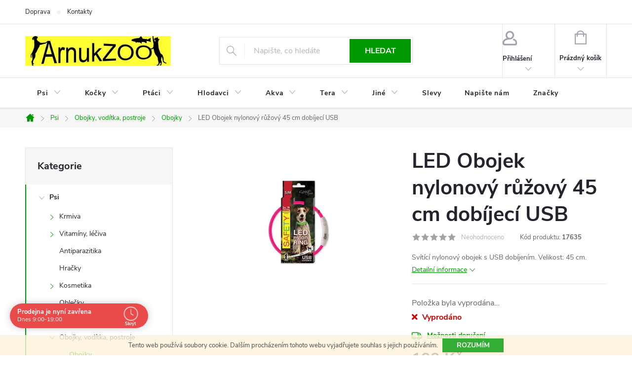

--- FILE ---
content_type: text/html; charset=utf-8
request_url: https://www.arnukzoo.cz/obojky/led-obojek-nylonovy-ruzovy--45-cm-dobijeci-usb/
body_size: 26822
content:
<!doctype html><html lang="cs" dir="ltr" class="header-background-light external-fonts-loaded"><head><meta charset="utf-8" /><meta name="viewport" content="width=device-width,initial-scale=1" /><title>LED Obojek nylonový růžový  45 cm dobíjecí USB | ArnukZOO.cz</title><link rel="preconnect" href="https://cdn.myshoptet.com" /><link rel="dns-prefetch" href="https://cdn.myshoptet.com" /><link rel="preload" href="https://cdn.myshoptet.com/prj/dist/master/cms/libs/jquery/jquery-1.11.3.min.js" as="script" /><link href="https://cdn.myshoptet.com/prj/dist/master/cms/templates/frontend_templates/shared/css/font-face/source-sans-3.css" rel="stylesheet"><link href="https://cdn.myshoptet.com/prj/dist/master/cms/templates/frontend_templates/shared/css/font-face/exo-2.css" rel="stylesheet"><script>
dataLayer = [];
dataLayer.push({'shoptet' : {
    "pageId": 691,
    "pageType": "productDetail",
    "currency": "CZK",
    "currencyInfo": {
        "decimalSeparator": ",",
        "exchangeRate": 1,
        "priceDecimalPlaces": 2,
        "symbol": "K\u010d",
        "symbolLeft": 0,
        "thousandSeparator": " "
    },
    "language": "cs",
    "projectId": 138384,
    "product": {
        "id": 4306,
        "guid": "09176be0-e539-11e6-b761-0cc47a6c92bc",
        "hasVariants": false,
        "codes": [
            {
                "code": 17635
            }
        ],
        "code": "17635",
        "name": "LED Obojek nylonov\u00fd r\u016f\u017eov\u00fd  45 cm dob\u00edjec\u00ed USB",
        "appendix": "",
        "weight": 0.29999999999999999,
        "manufacturer": "Dog Fantasy",
        "manufacturerGuid": "1EF533258F336C3892E4DA0BA3DED3EE",
        "currentCategory": "Psi | Ps\u00ed obojky, vod\u00edtka, postroje | Ps\u00ed obojky",
        "currentCategoryGuid": "7a63259a-6cce-11e9-a065-0cc47a6c92bc",
        "defaultCategory": "Psi | Ps\u00ed obojky, vod\u00edtka, postroje | Ps\u00ed obojky",
        "defaultCategoryGuid": "7a63259a-6cce-11e9-a065-0cc47a6c92bc",
        "currency": "CZK",
        "priceWithVat": 199
    },
    "stocks": [
        {
            "id": 1,
            "title": "ArnukZOO",
            "isDeliveryPoint": 1,
            "visibleOnEshop": 1
        },
        {
            "id": "ext",
            "title": "Sklad",
            "isDeliveryPoint": 0,
            "visibleOnEshop": 1
        }
    ],
    "cartInfo": {
        "id": null,
        "freeShipping": false,
        "freeShippingFrom": 1500,
        "leftToFreeGift": {
            "formattedPrice": "0 K\u010d",
            "priceLeft": 0
        },
        "freeGift": false,
        "leftToFreeShipping": {
            "priceLeft": 1500,
            "dependOnRegion": 0,
            "formattedPrice": "1 500 K\u010d"
        },
        "discountCoupon": [],
        "getNoBillingShippingPrice": {
            "withoutVat": 0,
            "vat": 0,
            "withVat": 0
        },
        "cartItems": [],
        "taxMode": "ORDINARY"
    },
    "cart": [],
    "customer": {
        "priceRatio": 1,
        "priceListId": 1,
        "groupId": null,
        "registered": false,
        "mainAccount": false
    }
}});
</script>

<!-- Google Tag Manager -->
<script>(function(w,d,s,l,i){w[l]=w[l]||[];w[l].push({'gtm.start':
new Date().getTime(),event:'gtm.js'});var f=d.getElementsByTagName(s)[0],
j=d.createElement(s),dl=l!='dataLayer'?'&l='+l:'';j.async=true;j.src=
'https://www.googletagmanager.com/gtm.js?id='+i+dl;f.parentNode.insertBefore(j,f);
})(window,document,'script','dataLayer','GTM-5MP4GRN');</script>
<!-- End Google Tag Manager -->

<meta property="og:type" content="website"><meta property="og:site_name" content="arnukzoo.cz"><meta property="og:url" content="https://www.arnukzoo.cz/obojky/led-obojek-nylonovy-ruzovy--45-cm-dobijeci-usb/"><meta property="og:title" content="LED Obojek nylonový růžový  45 cm dobíjecí USB | ArnukZOO.cz"><meta name="author" content="ArnukZOO, Korunní 42, Praha 2"><meta name="web_author" content="Shoptet.cz"><meta name="dcterms.rightsHolder" content="www.arnukzoo.cz"><meta name="robots" content="index,follow"><meta property="og:image" content="https://cdn.myshoptet.com/usr/www.arnukzoo.cz/user/shop/big/4306_led-obojek-nylonovy-ruzovy--45-cm-dobijeci-usb.jpg?65fdd7ec"><meta property="og:description" content="Svítící nylonový obojek s USB dobíjením. Velikost: 45 cm."><meta name="description" content="Svítící nylonový obojek s USB dobíjením. Velikost: 45 cm."><meta name="google-site-verification" content="wsOQU16QcxmeNtgYPAWHrie_y64WGUOHv4X_3soyT9E"><meta property="product:price:amount" content="199"><meta property="product:price:currency" content="CZK"><style>:root {--color-primary: #009901;--color-primary-h: 120;--color-primary-s: 100%;--color-primary-l: 30%;--color-primary-hover: #32cb00;--color-primary-hover-h: 105;--color-primary-hover-s: 100%;--color-primary-hover-l: 40%;--color-secondary: #ffc702;--color-secondary-h: 47;--color-secondary-s: 100%;--color-secondary-l: 50%;--color-secondary-hover: #f56b00;--color-secondary-hover-h: 26;--color-secondary-hover-s: 100%;--color-secondary-hover-l: 48%;--color-tertiary: #34ff34;--color-tertiary-h: 120;--color-tertiary-s: 100%;--color-tertiary-l: 60%;--color-tertiary-hover: #ff3c00;--color-tertiary-hover-h: 14;--color-tertiary-hover-s: 100%;--color-tertiary-hover-l: 50%;--color-header-background: #ffffff;--template-font: "Source Sans 3";--template-headings-font: "Exo 2";--header-background-url: none;--cookies-notice-background: #1A1937;--cookies-notice-color: #F8FAFB;--cookies-notice-button-hover: #f5f5f5;--cookies-notice-link-hover: #27263f;--templates-update-management-preview-mode-content: "Náhled aktualizací šablony je aktivní pro váš prohlížeč."}</style>
    <script>var shoptet = shoptet || {};</script>
    <script src="https://cdn.myshoptet.com/prj/dist/master/shop/dist/main-3g-header.js.05f199e7fd2450312de2.js"></script>
<!-- User include --><!-- service 776(417) html code header -->
<link type="text/css" rel="stylesheet" media="all"  href="https://cdn.myshoptet.com/usr/paxio.myshoptet.com/user/documents/blank/style.css?v1602546"/>
<link href="https://cdn.myshoptet.com/prj/dist/master/shop/dist/font-shoptet-11.css.62c94c7785ff2cea73b2.css" rel="stylesheet">
<link href="https://cdn.myshoptet.com/usr/paxio.myshoptet.com/user/documents/blank/ikony.css?v9" rel="stylesheet">
<link type="text/css" rel="stylesheet" media="screen"  href="https://cdn.myshoptet.com/usr/paxio.myshoptet.com/user/documents/blank/preklady.css?v27" />
<link rel="stylesheet" href="https://cdn.myshoptet.com/usr/paxio.myshoptet.com/user/documents/blank/Slider/slick.css" />
<link rel="stylesheet" href="https://cdn.myshoptet.com/usr/paxio.myshoptet.com/user/documents/blank/Slider/slick-theme.css?v4" />
<link rel="stylesheet" href="https://cdn.myshoptet.com/usr/paxio.myshoptet.com/user/documents/blank/Slider/slick-classic.css?v3" />

<!-- api 498(150) html code header -->
<script async src="https://scripts.luigisbox.tech/LBX-176652.js"></script>
<!-- api 690(337) html code header -->
<script>var ophWidgetData={"lang":"cs","link":"https:\/\/www.arnukzoo.cz\/kontakty\/","logo":false,"expanded":true,"lunchShow":false,"checkHoliday":true,"showNextWeek":false,"showWidgetStart":"07:00","showWidgetEnd":"22:00","beforeOpenStore":"5","beforeCloseStore":"10","openingHours":[{"day":1,"openHour":"09:00","closeHour":"19:00","openPause":"","closePause":"","closed":false},{"day":2,"openHour":"09:00","closeHour":"19:00","openPause":"","closePause":"","closed":false},{"day":3,"openHour":"09:00","closeHour":"19:00","openPause":"","closePause":"","closed":false},{"day":4,"openHour":"09:00","closeHour":"19:00","openPause":"","closePause":"","closed":false},{"day":5,"openHour":"09:00","closeHour":"19:00","openPause":"","closePause":"","closed":false},{"day":6,"openHour":"09:00","closeHour":"12:00","openPause":"","closePause":"","closed":false},{"day":7,"openHour":"","closeHour":"","openPause":"","closePause":"","closed":true}],"excludes":[{"date":"2024-03-29","openHour":"09:00","closeHour":"12:00","openPause":"","closePause":"","closed":false,"text":""},{"date":"2024-12-31","openHour":"09:00","closeHour":"12:00","openPause":"","closePause":"","closed":false,"text":""},{"date":"2025-04-18","openHour":"","closeHour":"","openPause":"","closePause":"","closed":true,"text":""},{"date":"2025-04-21","openHour":"","closeHour":"","openPause":"","closePause":"","closed":true,"text":""},{"date":"2025-10-11","openHour":"","closeHour":"","openPause":"","closePause":"","closed":true,"text":"Nemoc"},{"date":"2025-12-27","openHour":"","closeHour":"","openPause":"","closePause":"","closed":true,"text":""}],"holidayList":["01-01","01-05","08-05","05-07","06-07","28-09","28-10","17-11","24-12","25-12","26-12"],"todayLongFormat":false,"logoFilemanager":"","colors":{"bg_header_color":"#48a441","bg_logo_color":"","bg_title_color":"","bg_preopen_color":"#03a9f4","bg_open_color":"#4caf50","bg_pause_color":"#ff9800","bg_preclose_color":"#ff6f00","bg_close_color":"#e94b4b","color_exception_day":"#e94b4b"},"address":"Korunn\u00ed 1174\/42\nPraha 2  Vinohrady","icon":"icon-03","bottomPosition":0,"showDetailOnExpand":true,"disableDetail":false,"disableDetailTable":false,"hideOnMobile":false,"weekTurnOff":[],"directPosition":"ltr"}</script>
<!-- service 565(213) html code header -->
<!--
<link rel="stylesheet" type="text/css" href="https://app.visual.ws/gpwebpay_shoptet/shoptet.css">
<script async defer type="text/javascript" src="https://app.visual.ws/gpwebpay_shoptet/shoptet.js"></script>
-->
<!-- service 690(337) html code header -->
<link href="https://cdn.myshoptet.com/usr/mcore.myshoptet.com/user/documents/upload/addon01/ophWidget.min.css?v=1.6.9" rel="stylesheet" />


<!-- /User include --><link rel="shortcut icon" href="/favicon.png" type="image/x-icon" /><link rel="canonical" href="https://www.arnukzoo.cz/obojky/led-obojek-nylonovy-ruzovy--45-cm-dobijeci-usb/" />    <script>
        var _hwq = _hwq || [];
        _hwq.push(['setKey', '9FB9598A7C17ED5C213D68D9119BC7C5']);
        _hwq.push(['setTopPos', '0']);
        _hwq.push(['showWidget', '22']);
        (function() {
            var ho = document.createElement('script');
            ho.src = 'https://cz.im9.cz/direct/i/gjs.php?n=wdgt&sak=9FB9598A7C17ED5C213D68D9119BC7C5';
            var s = document.getElementsByTagName('script')[0]; s.parentNode.insertBefore(ho, s);
        })();
    </script>
    <!-- Global site tag (gtag.js) - Google Analytics -->
    <script async src="https://www.googletagmanager.com/gtag/js?id=UA-96480115-1"></script>
    <script>
        
        window.dataLayer = window.dataLayer || [];
        function gtag(){dataLayer.push(arguments);}
        

        
        gtag('js', new Date());

                gtag('config', 'UA-96480115-1', { 'groups': "UA" });
        
        
                gtag('config', 'AW-477081709');
        
        
        
        
        
        
                gtag('set', 'currency', 'CZK');

        gtag('event', 'view_item', {
            "send_to": "UA",
            "items": [
                {
                    "id": "17635",
                    "name": "LED Obojek nylonov\u00fd r\u016f\u017eov\u00fd  45 cm dob\u00edjec\u00ed USB",
                    "category": "Psi \/ Ps\u00ed obojky, vod\u00edtka, postroje \/ Ps\u00ed obojky",
                                        "brand": "Dog Fantasy",
                                                            "price": 164.46
                }
            ]
        });
        
        
        
        
        
        
        
        
        
        
        
        
        document.addEventListener('DOMContentLoaded', function() {
            if (typeof shoptet.tracking !== 'undefined') {
                for (var id in shoptet.tracking.bannersList) {
                    gtag('event', 'view_promotion', {
                        "send_to": "UA",
                        "promotions": [
                            {
                                "id": shoptet.tracking.bannersList[id].id,
                                "name": shoptet.tracking.bannersList[id].name,
                                "position": shoptet.tracking.bannersList[id].position
                            }
                        ]
                    });
                }
            }

            shoptet.consent.onAccept(function(agreements) {
                if (agreements.length !== 0) {
                    console.debug('gtag consent accept');
                    var gtagConsentPayload =  {
                        'ad_storage': agreements.includes(shoptet.config.cookiesConsentOptPersonalisation)
                            ? 'granted' : 'denied',
                        'analytics_storage': agreements.includes(shoptet.config.cookiesConsentOptAnalytics)
                            ? 'granted' : 'denied',
                                                                                                'ad_user_data': agreements.includes(shoptet.config.cookiesConsentOptPersonalisation)
                            ? 'granted' : 'denied',
                        'ad_personalization': agreements.includes(shoptet.config.cookiesConsentOptPersonalisation)
                            ? 'granted' : 'denied',
                        };
                    console.debug('update consent data', gtagConsentPayload);
                    gtag('consent', 'update', gtagConsentPayload);
                    dataLayer.push(
                        { 'event': 'update_consent' }
                    );
                }
            });
        });
    </script>
<script>
    (function(t, r, a, c, k, i, n, g) { t['ROIDataObject'] = k;
    t[k]=t[k]||function(){ (t[k].q=t[k].q||[]).push(arguments) },t[k].c=i;n=r.createElement(a),
    g=r.getElementsByTagName(a)[0];n.async=1;n.src=c;g.parentNode.insertBefore(n,g)
    })(window, document, 'script', '//www.heureka.cz/ocm/sdk.js?source=shoptet&version=2&page=product_detail', 'heureka', 'cz');

    heureka('set_user_consent', 1);
</script>
</head><body class="desktop id-691 in-obojky template-11 type-product type-detail multiple-columns-body columns-3 blank-mode blank-mode-css ums_forms_redesign--off ums_a11y_category_page--on ums_discussion_rating_forms--off ums_flags_display_unification--on ums_a11y_login--on mobile-header-version-1">
        <div id="fb-root"></div>
        <script>
            window.fbAsyncInit = function() {
                FB.init({
//                    appId            : 'your-app-id',
                    autoLogAppEvents : true,
                    xfbml            : true,
                    version          : 'v19.0'
                });
            };
        </script>
        <script async defer crossorigin="anonymous" src="https://connect.facebook.net/cs_CZ/sdk.js"></script>
<!-- Google Tag Manager (noscript) -->
<noscript><iframe src="https://www.googletagmanager.com/ns.html?id=GTM-5MP4GRN"
height="0" width="0" style="display:none;visibility:hidden"></iframe></noscript>
<!-- End Google Tag Manager (noscript) -->

    <div class="cookie-ag-wrap">
        <div class="site-msg cookies" data-testid="cookiePopup" data-nosnippet>
            <form action="">
                Tento web používá soubory cookie. Dalším procházením tohoto webu vyjadřujete souhlas s jejich používáním.
                <button type="submit" class="btn btn-xs btn-default CookiesOK" data-cookie-notice-ttl="7" data-testid="buttonCookieSubmit">Rozumím</button>
            </form>
        </div>
            </div>
<a href="#content" class="skip-link sr-only">Přejít na obsah</a><div class="overall-wrapper"><div class="user-action"><div class="container">
    <div class="user-action-in">
                    <div id="login" class="user-action-login popup-widget login-widget" role="dialog" aria-labelledby="loginHeading">
        <div class="popup-widget-inner">
                            <h2 id="loginHeading">Přihlášení k vašemu účtu</h2><div id="customerLogin"><form action="/action/Customer/Login/" method="post" id="formLoginIncluded" class="csrf-enabled formLogin" data-testid="formLogin"><input type="hidden" name="referer" value="" /><div class="form-group"><div class="input-wrapper email js-validated-element-wrapper no-label"><input type="email" name="email" class="form-control" autofocus placeholder="E-mailová adresa (např. jan@novak.cz)" data-testid="inputEmail" autocomplete="email" required /></div></div><div class="form-group"><div class="input-wrapper password js-validated-element-wrapper no-label"><input type="password" name="password" class="form-control" placeholder="Heslo" data-testid="inputPassword" autocomplete="current-password" required /><span class="no-display">Nemůžete vyplnit toto pole</span><input type="text" name="surname" value="" class="no-display" /></div></div><div class="form-group"><div class="login-wrapper"><button type="submit" class="btn btn-secondary btn-text btn-login" data-testid="buttonSubmit">Přihlásit se</button><div class="password-helper"><a href="/registrace/" data-testid="signup" rel="nofollow">Nová registrace</a><a href="/klient/zapomenute-heslo/" rel="nofollow">Zapomenuté heslo</a></div></div></div></form>
</div>                    </div>
    </div>

                            <div id="cart-widget" class="user-action-cart popup-widget cart-widget loader-wrapper" data-testid="popupCartWidget" role="dialog" aria-hidden="true">
    <div class="popup-widget-inner cart-widget-inner place-cart-here">
        <div class="loader-overlay">
            <div class="loader"></div>
        </div>
    </div>

    <div class="cart-widget-button">
        <a href="/kosik/" class="btn btn-conversion" id="continue-order-button" rel="nofollow" data-testid="buttonNextStep">Pokračovat do košíku</a>
    </div>
</div>
            </div>
</div>
</div><div class="top-navigation-bar" data-testid="topNavigationBar">

    <div class="container">

        <div class="top-navigation-contacts">
            <strong>Zákaznická podpora:</strong><a href="mailto:arnukzoo@seznam.cz" class="project-email" data-testid="contactboxEmail"><span>arnukzoo@seznam.cz</span></a>        </div>

                            <div class="top-navigation-menu">
                <div class="top-navigation-menu-trigger"></div>
                <ul class="top-navigation-bar-menu">
                                            <li class="top-navigation-menu-item-1222">
                            <a href="/doprava-a-platby/">Doprava</a>
                        </li>
                                            <li class="top-navigation-menu-item-2536">
                            <a href="/kontakty/">Kontakty</a>
                        </li>
                                    </ul>
                <ul class="top-navigation-bar-menu-helper"></ul>
            </div>
        
        <div class="top-navigation-tools">
            <div class="responsive-tools">
                <a href="#" class="toggle-window" data-target="search" aria-label="Hledat" data-testid="linkSearchIcon"></a>
                                                            <a href="#" class="toggle-window" data-target="login"></a>
                                                    <a href="#" class="toggle-window" data-target="navigation" aria-label="Menu" data-testid="hamburgerMenu"></a>
            </div>
                        <button class="top-nav-button top-nav-button-login toggle-window" type="button" data-target="login" aria-haspopup="dialog" aria-controls="login" aria-expanded="false" data-testid="signin"><span>Přihlášení</span></button>        </div>

    </div>

</div>
<header id="header"><div class="container navigation-wrapper">
    <div class="header-top">
        <div class="site-name-wrapper">
            <div class="site-name"><a href="/" data-testid="linkWebsiteLogo"><img src="https://cdn.myshoptet.com/usr/www.arnukzoo.cz/user/logos/logoarnukanim.jpg" alt="ArnukZOO, Korunní 42, Praha 2" fetchpriority="low" /></a></div>        </div>
        <div class="search" itemscope itemtype="https://schema.org/WebSite">
            <meta itemprop="headline" content="Psí obojky"/><meta itemprop="url" content="https://www.arnukzoo.cz"/><meta itemprop="text" content="Svítící nylonový obojek s USB dobíjením. Velikost: 45 cm."/>            <form action="/action/ProductSearch/prepareString/" method="post"
    id="formSearchForm" class="search-form compact-form js-search-main"
    itemprop="potentialAction" itemscope itemtype="https://schema.org/SearchAction" data-testid="searchForm">
    <fieldset>
        <meta itemprop="target"
            content="https://www.arnukzoo.cz/vyhledavani/?string={string}"/>
        <input type="hidden" name="language" value="cs"/>
        
            
<input
    type="search"
    name="string"
        class="query-input form-control search-input js-search-input"
    placeholder="Napište, co hledáte"
    autocomplete="off"
    required
    itemprop="query-input"
    aria-label="Vyhledávání"
    data-testid="searchInput"
>
            <button type="submit" class="btn btn-default" data-testid="searchBtn">Hledat</button>
        
    </fieldset>
</form>
        </div>
        <div class="navigation-buttons">
                
    <a href="/kosik/" class="btn btn-icon toggle-window cart-count" data-target="cart" data-hover="true" data-redirect="true" data-testid="headerCart" rel="nofollow" aria-haspopup="dialog" aria-expanded="false" aria-controls="cart-widget">
        
                <span class="sr-only">Nákupní košík</span>
        
            <span class="cart-price visible-lg-inline-block" data-testid="headerCartPrice">
                                    Prázdný košík                            </span>
        
    
            </a>
        </div>
    </div>
    <nav id="navigation" aria-label="Hlavní menu" data-collapsible="true"><div class="navigation-in menu"><ul class="menu-level-1" role="menubar" data-testid="headerMenuItems"><li class="menu-item-685 ext" role="none"><a href="/psi/" data-testid="headerMenuItem" role="menuitem" aria-haspopup="true" aria-expanded="false"><b>Psi</b><span class="submenu-arrow"></span></a><ul class="menu-level-2" aria-label="Psi" tabindex="-1" role="menu"><li class="menu-item-748 has-third-level" role="none"><a href="/krmiva-psi/" class="menu-image" data-testid="headerMenuItem" tabindex="-1" aria-hidden="true"><img src="data:image/svg+xml,%3Csvg%20width%3D%22140%22%20height%3D%22100%22%20xmlns%3D%22http%3A%2F%2Fwww.w3.org%2F2000%2Fsvg%22%3E%3C%2Fsvg%3E" alt="" aria-hidden="true" width="140" height="100"  data-src="https://cdn.myshoptet.com/usr/www.arnukzoo.cz/user/categories/thumb/packamala-19.jpg" fetchpriority="low" /></a><div><a href="/krmiva-psi/" data-testid="headerMenuItem" role="menuitem"><span>Krmiva</span></a>
                                                    <ul class="menu-level-3" role="menu">
                                                                    <li class="menu-item-751" role="none">
                                        <a href="/granule-psi/" data-testid="headerMenuItem" role="menuitem">
                                            Granule</a>,                                    </li>
                                                                    <li class="menu-item-1922" role="none">
                                        <a href="/polovlhke-granule-pro-psy/" data-testid="headerMenuItem" role="menuitem">
                                            Polovlhké granule</a>,                                    </li>
                                                                    <li class="menu-item-829" role="none">
                                        <a href="/maso--barf/" data-testid="headerMenuItem" role="menuitem">
                                            Maso (Barf)</a>,                                    </li>
                                                                    <li class="menu-item-799" role="none">
                                        <a href="/kapsicky-pro-psy/" data-testid="headerMenuItem" role="menuitem">
                                            Kapsičky </a>,                                    </li>
                                                                    <li class="menu-item-865" role="none">
                                        <a href="/konzervy-pro-psy/" data-testid="headerMenuItem" role="menuitem">
                                            Konzervy </a>,                                    </li>
                                                                    <li class="menu-item-2090" role="none">
                                        <a href="/omacky-pro-psy/" data-testid="headerMenuItem" role="menuitem">
                                            Omáčky</a>,                                    </li>
                                                                    <li class="menu-item-868" role="none">
                                        <a href="/pamlsky-pro-psy/" data-testid="headerMenuItem" role="menuitem">
                                            Pamlsky</a>,                                    </li>
                                                                    <li class="menu-item-1063" role="none">
                                        <a href="/salamy-pro-psy/" data-testid="headerMenuItem" role="menuitem">
                                            Salámy</a>,                                    </li>
                                                                    <li class="menu-item-1539" role="none">
                                        <a href="/vanicky-pro-psy/" data-testid="headerMenuItem" role="menuitem">
                                            Vaničky</a>,                                    </li>
                                                                    <li class="menu-item-997" role="none">
                                        <a href="/veterinarni-diety-psi/" data-testid="headerMenuItem" role="menuitem">
                                            Veterinární diety</a>,                                    </li>
                                                                    <li class="menu-item-1216" role="none">
                                        <a href="/mleko-pro-stenata/" data-testid="headerMenuItem" role="menuitem">
                                            Mléko pro štěňata</a>                                    </li>
                                                            </ul>
                        </div></li><li class="menu-item-766 has-third-level" role="none"><a href="/vitaminy--leciva/" class="menu-image" data-testid="headerMenuItem" tabindex="-1" aria-hidden="true"><img src="data:image/svg+xml,%3Csvg%20width%3D%22140%22%20height%3D%22100%22%20xmlns%3D%22http%3A%2F%2Fwww.w3.org%2F2000%2Fsvg%22%3E%3C%2Fsvg%3E" alt="" aria-hidden="true" width="140" height="100"  data-src="https://cdn.myshoptet.com/usr/www.arnukzoo.cz/user/categories/thumb/packamala-59.jpg" fetchpriority="low" /></a><div><a href="/vitaminy--leciva/" data-testid="headerMenuItem" role="menuitem"><span>Vitamíny, léčiva</span></a>
                                                    <ul class="menu-level-3" role="menu">
                                                                    <li class="menu-item-2499" role="none">
                                        <a href="/doplnky-stravy-pro-psy/" data-testid="headerMenuItem" role="menuitem">
                                            Doplňky stravy</a>,                                    </li>
                                                                    <li class="menu-item-1156" role="none">
                                        <a href="/klouby-psi/" data-testid="headerMenuItem" role="menuitem">
                                            Klouby</a>,                                    </li>
                                                                    <li class="menu-item-1165" role="none">
                                        <a href="/kuze-a-srst-psi/" data-testid="headerMenuItem" role="menuitem">
                                            Kůže, srst, packy</a>,                                    </li>
                                                                    <li class="menu-item-2489" role="none">
                                        <a href="/ledviny-a-mocove-cesty/" data-testid="headerMenuItem" role="menuitem">
                                            Ledviny a močové cesty</a>,                                    </li>
                                                                    <li class="menu-item-1162" role="none">
                                        <a href="/metabolismus-a-imunita-psu/" data-testid="headerMenuItem" role="menuitem">
                                            Metabolismus, imunita</a>,                                    </li>
                                                                    <li class="menu-item-1168" role="none">
                                        <a href="/oci-psi/" data-testid="headerMenuItem" role="menuitem">
                                            Oči</a>,                                    </li>
                                                                    <li class="menu-item-2201" role="none">
                                        <a href="/probiotika-pro-psy/" data-testid="headerMenuItem" role="menuitem">
                                            Probiotika</a>,                                    </li>
                                                                    <li class="menu-item-1171" role="none">
                                        <a href="/stres-nevolnost-psi/" data-testid="headerMenuItem" role="menuitem">
                                            Stres a nevolnost</a>,                                    </li>
                                                                    <li class="menu-item-1159" role="none">
                                        <a href="/vitaminy-a-mineraly-psi/" data-testid="headerMenuItem" role="menuitem">
                                            Vitamíny, minerály</a>,                                    </li>
                                                                    <li class="menu-item-1174" role="none">
                                        <a href="/usi-psi/" data-testid="headerMenuItem" role="menuitem">
                                            Uši</a>,                                    </li>
                                                                    <li class="menu-item-1177" role="none">
                                        <a href="/zuby-psi/" data-testid="headerMenuItem" role="menuitem">
                                            Zuby</a>,                                    </li>
                                                                    <li class="menu-item-1180" role="none">
                                        <a href="/ostatni-doplnky-psi/" data-testid="headerMenuItem" role="menuitem">
                                            Ostatní doplňky</a>                                    </li>
                                                            </ul>
                        </div></li><li class="menu-item-808" role="none"><a href="/antiparazitika/" class="menu-image" data-testid="headerMenuItem" tabindex="-1" aria-hidden="true"><img src="data:image/svg+xml,%3Csvg%20width%3D%22140%22%20height%3D%22100%22%20xmlns%3D%22http%3A%2F%2Fwww.w3.org%2F2000%2Fsvg%22%3E%3C%2Fsvg%3E" alt="" aria-hidden="true" width="140" height="100"  data-src="https://cdn.myshoptet.com/usr/www.arnukzoo.cz/user/categories/thumb/packamala-71.jpg" fetchpriority="low" /></a><div><a href="/antiparazitika/" data-testid="headerMenuItem" role="menuitem"><span>Antiparazitika</span></a>
                        </div></li><li class="menu-item-982" role="none"><a href="/hracky-psi/" class="menu-image" data-testid="headerMenuItem" tabindex="-1" aria-hidden="true"><img src="data:image/svg+xml,%3Csvg%20width%3D%22140%22%20height%3D%22100%22%20xmlns%3D%22http%3A%2F%2Fwww.w3.org%2F2000%2Fsvg%22%3E%3C%2Fsvg%3E" alt="" aria-hidden="true" width="140" height="100"  data-src="https://cdn.myshoptet.com/usr/www.arnukzoo.cz/user/categories/thumb/packamala-72.jpg" fetchpriority="low" /></a><div><a href="/hracky-psi/" data-testid="headerMenuItem" role="menuitem"><span>Hračky</span></a>
                        </div></li><li class="menu-item-862 has-third-level" role="none"><a href="/kosmetika-psi/" class="menu-image" data-testid="headerMenuItem" tabindex="-1" aria-hidden="true"><img src="data:image/svg+xml,%3Csvg%20width%3D%22140%22%20height%3D%22100%22%20xmlns%3D%22http%3A%2F%2Fwww.w3.org%2F2000%2Fsvg%22%3E%3C%2Fsvg%3E" alt="" aria-hidden="true" width="140" height="100"  data-src="https://cdn.myshoptet.com/usr/www.arnukzoo.cz/user/categories/thumb/packamala-73.jpg" fetchpriority="low" /></a><div><a href="/kosmetika-psi/" data-testid="headerMenuItem" role="menuitem"><span>Kosmetika </span></a>
                                                    <ul class="menu-level-3" role="menu">
                                                                    <li class="menu-item-1608" role="none">
                                        <a href="/sampony-a-kondicionery/" data-testid="headerMenuItem" role="menuitem">
                                            Šampóny a kondicionéry</a>,                                    </li>
                                                                    <li class="menu-item-1611" role="none">
                                        <a href="/dentalni-hygiena-pro-psy/" data-testid="headerMenuItem" role="menuitem">
                                            Dentální hygiena</a>,                                    </li>
                                                                    <li class="menu-item-1614" role="none">
                                        <a href="/ocni-usni-pece/" data-testid="headerMenuItem" role="menuitem">
                                            Pro oči a uši</a>,                                    </li>
                                                                    <li class="menu-item-1617" role="none">
                                        <a href="/srst-a-kuze-psi/" data-testid="headerMenuItem" role="menuitem">
                                            Péče o srst a kůži</a>,                                    </li>
                                                                    <li class="menu-item-1620" role="none">
                                        <a href="/pece-tlapky-psi/" data-testid="headerMenuItem" role="menuitem">
                                            Packy</a>,                                    </li>
                                                                    <li class="menu-item-1623" role="none">
                                        <a href="/podlozky-a-pleny-pro-psy/" data-testid="headerMenuItem" role="menuitem">
                                            Podložky a pleny</a>,                                    </li>
                                                                    <li class="menu-item-1722" role="none">
                                        <a href="/haraci-kalhotky-pro-psy/" data-testid="headerMenuItem" role="menuitem">
                                            Hárací kalhotky</a>                                    </li>
                                                            </ul>
                        </div></li><li class="menu-item-979" role="none"><a href="/oblecky/" class="menu-image" data-testid="headerMenuItem" tabindex="-1" aria-hidden="true"><img src="data:image/svg+xml,%3Csvg%20width%3D%22140%22%20height%3D%22100%22%20xmlns%3D%22http%3A%2F%2Fwww.w3.org%2F2000%2Fsvg%22%3E%3C%2Fsvg%3E" alt="" aria-hidden="true" width="140" height="100"  data-src="https://cdn.myshoptet.com/usr/www.arnukzoo.cz/user/categories/thumb/packamala-83.jpg" fetchpriority="low" /></a><div><a href="/oblecky/" data-testid="headerMenuItem" role="menuitem"><span>Oblečky</span></a>
                        </div></li><li class="menu-item-856" role="none"><a href="/misky--fontany-psi/" class="menu-image" data-testid="headerMenuItem" tabindex="-1" aria-hidden="true"><img src="data:image/svg+xml,%3Csvg%20width%3D%22140%22%20height%3D%22100%22%20xmlns%3D%22http%3A%2F%2Fwww.w3.org%2F2000%2Fsvg%22%3E%3C%2Fsvg%3E" alt="" aria-hidden="true" width="140" height="100"  data-src="https://cdn.myshoptet.com/usr/www.arnukzoo.cz/user/categories/thumb/packamala-82.jpg" fetchpriority="low" /></a><div><a href="/misky--fontany-psi/" data-testid="headerMenuItem" role="menuitem"><span>Misky a fontány</span></a>
                        </div></li><li class="menu-item-688 has-third-level" role="none"><a href="/obojky--voditka--postroje/" class="menu-image" data-testid="headerMenuItem" tabindex="-1" aria-hidden="true"><img src="data:image/svg+xml,%3Csvg%20width%3D%22140%22%20height%3D%22100%22%20xmlns%3D%22http%3A%2F%2Fwww.w3.org%2F2000%2Fsvg%22%3E%3C%2Fsvg%3E" alt="" aria-hidden="true" width="140" height="100"  data-src="https://cdn.myshoptet.com/usr/www.arnukzoo.cz/user/categories/thumb/packamala-81.jpg" fetchpriority="low" /></a><div><a href="/obojky--voditka--postroje/" data-testid="headerMenuItem" role="menuitem"><span>Obojky, vodítka, postroje</span></a>
                                                    <ul class="menu-level-3" role="menu">
                                                                    <li class="menu-item-691" role="none">
                                        <a href="/obojky/" class="active" data-testid="headerMenuItem" role="menuitem">
                                            Obojky</a>,                                    </li>
                                                                    <li class="menu-item-919" role="none">
                                        <a href="/postroje-psi/" data-testid="headerMenuItem" role="menuitem">
                                            Postroje</a>,                                    </li>
                                                                    <li class="menu-item-922" role="none">
                                        <a href="/voditka-psi/" data-testid="headerMenuItem" role="menuitem">
                                            Vodítka </a>                                    </li>
                                                            </ul>
                        </div></li><li class="menu-item-775 has-third-level" role="none"><a href="/potreby-pro-psy/" class="menu-image" data-testid="headerMenuItem" tabindex="-1" aria-hidden="true"><img src="data:image/svg+xml,%3Csvg%20width%3D%22140%22%20height%3D%22100%22%20xmlns%3D%22http%3A%2F%2Fwww.w3.org%2F2000%2Fsvg%22%3E%3C%2Fsvg%3E" alt="" aria-hidden="true" width="140" height="100"  data-src="https://cdn.myshoptet.com/usr/www.arnukzoo.cz/user/categories/thumb/packamala-87.jpg" fetchpriority="low" /></a><div><a href="/potreby-pro-psy/" data-testid="headerMenuItem" role="menuitem"><span>Potřeby pro psy</span></a>
                                                    <ul class="menu-level-3" role="menu">
                                                                    <li class="menu-item-778" role="none">
                                        <a href="/odpuzovace--cistice--spreje-psi/" data-testid="headerMenuItem" role="menuitem">
                                            Odpuzovače, čističe, spreje</a>,                                    </li>
                                                                    <li class="menu-item-2294" role="none">
                                        <a href="/uklidove-prostredky/" data-testid="headerMenuItem" role="menuitem">
                                            Úklidové prostředky</a>,                                    </li>
                                                                    <li class="menu-item-991" role="none">
                                        <a href="/psi-hrebeny--kartace--kleste/" data-testid="headerMenuItem" role="menuitem">
                                            Hřebeny, kartáče, kleště</a>,                                    </li>
                                                                    <li class="menu-item-1302" role="none">
                                        <a href="/zasobniky-a-sacky-na-psi-exkrementy/" data-testid="headerMenuItem" role="menuitem">
                                            Zásobníky a sáčky na exkrementy</a>,                                    </li>
                                                                    <li class="menu-item-1296" role="none">
                                        <a href="/adresare--znamky/" data-testid="headerMenuItem" role="menuitem">
                                            Adresáře, známky</a>,                                    </li>
                                                                    <li class="menu-item-1308" role="none">
                                        <a href="/valecky-a-kartace-na-chlupy/" data-testid="headerMenuItem" role="menuitem">
                                            Válečky, kartáče na psí chlupy</a>,                                    </li>
                                                                    <li class="menu-item-2435" role="none">
                                        <a href="/toalety-pro-psy/" data-testid="headerMenuItem" role="menuitem">
                                            Toalety</a>                                    </li>
                                                            </ul>
                        </div></li><li class="menu-item-937" role="none"><a href="/pelechy--polstare--boudicky/" class="menu-image" data-testid="headerMenuItem" tabindex="-1" aria-hidden="true"><img src="data:image/svg+xml,%3Csvg%20width%3D%22140%22%20height%3D%22100%22%20xmlns%3D%22http%3A%2F%2Fwww.w3.org%2F2000%2Fsvg%22%3E%3C%2Fsvg%3E" alt="" aria-hidden="true" width="140" height="100"  data-src="https://cdn.myshoptet.com/usr/www.arnukzoo.cz/user/categories/thumb/packamala-94.jpg" fetchpriority="low" /></a><div><a href="/pelechy--polstare--boudicky/" data-testid="headerMenuItem" role="menuitem"><span>Pelechy, polštáře, boudičky</span></a>
                        </div></li><li class="menu-item-1272 has-third-level" role="none"><a href="/vycvik-a-sport/" class="menu-image" data-testid="headerMenuItem" tabindex="-1" aria-hidden="true"><img src="data:image/svg+xml,%3Csvg%20width%3D%22140%22%20height%3D%22100%22%20xmlns%3D%22http%3A%2F%2Fwww.w3.org%2F2000%2Fsvg%22%3E%3C%2Fsvg%3E" alt="" aria-hidden="true" width="140" height="100"  data-src="https://cdn.myshoptet.com/usr/www.arnukzoo.cz/user/categories/thumb/packamala-95.jpg" fetchpriority="low" /></a><div><a href="/vycvik-a-sport/" data-testid="headerMenuItem" role="menuitem"><span>Výcvik a sport</span></a>
                                                    <ul class="menu-level-3" role="menu">
                                                                    <li class="menu-item-1299" role="none">
                                        <a href="/klikry-a-pistalky-pro-psy/" data-testid="headerMenuItem" role="menuitem">
                                            Klikry a píšťalky</a>,                                    </li>
                                                                    <li class="menu-item-1293" role="none">
                                        <a href="/nahubky-pro-psy/" data-testid="headerMenuItem" role="menuitem">
                                            Náhubky</a>,                                    </li>
                                                                    <li class="menu-item-1638" role="none">
                                        <a href="/ohlavky-pro-psy/" data-testid="headerMenuItem" role="menuitem">
                                            Ohlávky</a>,                                    </li>
                                                                    <li class="menu-item-1281" role="none">
                                        <a href="/opasky--kolo/" data-testid="headerMenuItem" role="menuitem">
                                            Opasky, kolo</a>,                                    </li>
                                                                    <li class="menu-item-1275" role="none">
                                        <a href="/pamlskovniky/" data-testid="headerMenuItem" role="menuitem">
                                            Pamlskovníky</a>,                                    </li>
                                                                    <li class="menu-item-1716" role="none">
                                        <a href="/pesky-pro-psy/" data-testid="headerMenuItem" role="menuitem">
                                            Pešky</a>,                                    </li>
                                                                    <li class="menu-item-1278" role="none">
                                        <a href="/plavaci-vesty-pro-psy/" data-testid="headerMenuItem" role="menuitem">
                                            Plavací vesty</a>,                                    </li>
                                                                    <li class="menu-item-1305" role="none">
                                        <a href="/vycvik-psa-ostatni/" data-testid="headerMenuItem" role="menuitem">
                                            Ostatní</a>                                    </li>
                                                            </ul>
                        </div></li><li class="menu-item-940 has-third-level" role="none"><a href="/cestovani-se-psem/" class="menu-image" data-testid="headerMenuItem" tabindex="-1" aria-hidden="true"><img src="data:image/svg+xml,%3Csvg%20width%3D%22140%22%20height%3D%22100%22%20xmlns%3D%22http%3A%2F%2Fwww.w3.org%2F2000%2Fsvg%22%3E%3C%2Fsvg%3E" alt="" aria-hidden="true" width="140" height="100"  data-src="https://cdn.myshoptet.com/usr/www.arnukzoo.cz/user/categories/thumb/packamala-104.jpg" fetchpriority="low" /></a><div><a href="/cestovani-se-psem/" data-testid="headerMenuItem" role="menuitem"><span>Cestování se psem</span></a>
                                                    <ul class="menu-level-3" role="menu">
                                                                    <li class="menu-item-943" role="none">
                                        <a href="/brasny--koliky/" data-testid="headerMenuItem" role="menuitem">
                                            Brašny, kolíky</a>,                                    </li>
                                                                    <li class="menu-item-946" role="none">
                                        <a href="/cestovni-misky/" data-testid="headerMenuItem" role="menuitem">
                                            Cestovní misky</a>,                                    </li>
                                                                    <li class="menu-item-958" role="none">
                                        <a href="/klece--prepravky/" data-testid="headerMenuItem" role="menuitem">
                                            Klece, přepravky</a>,                                    </li>
                                                                    <li class="menu-item-1018" role="none">
                                        <a href="/tasky--batohy/" data-testid="headerMenuItem" role="menuitem">
                                            Tašky, batohy, podložky</a>,                                    </li>
                                                                    <li class="menu-item-1287" role="none">
                                        <a href="/na-kolo-pro-psy/" data-testid="headerMenuItem" role="menuitem">
                                            Na kole</a>,                                    </li>
                                                                    <li class="menu-item-1042" role="none">
                                        <a href="/potahy--postroje/" data-testid="headerMenuItem" role="menuitem">
                                            Potahy, postroje auto</a>,                                    </li>
                                                                    <li class="menu-item-1955" role="none">
                                        <a href="/stres-a-nevolnost-psu/" data-testid="headerMenuItem" role="menuitem">
                                            Stres</a>                                    </li>
                                                            </ul>
                        </div></li></ul></li>
<li class="menu-item-727 ext" role="none"><a href="/kocky/" data-testid="headerMenuItem" role="menuitem" aria-haspopup="true" aria-expanded="false"><b>Kočky</b><span class="submenu-arrow"></span></a><ul class="menu-level-2" aria-label="Kočky" tabindex="-1" role="menu"><li class="menu-item-754 has-third-level" role="none"><a href="/kocici-krmiva/" class="menu-image" data-testid="headerMenuItem" tabindex="-1" aria-hidden="true"><img src="data:image/svg+xml,%3Csvg%20width%3D%22140%22%20height%3D%22100%22%20xmlns%3D%22http%3A%2F%2Fwww.w3.org%2F2000%2Fsvg%22%3E%3C%2Fsvg%3E" alt="" aria-hidden="true" width="140" height="100"  data-src="https://cdn.myshoptet.com/usr/www.arnukzoo.cz/user/categories/thumb/ko__ky-1.jpg" fetchpriority="low" /></a><div><a href="/kocici-krmiva/" data-testid="headerMenuItem" role="menuitem"><span>Krmiva</span></a>
                                                    <ul class="menu-level-3" role="menu">
                                                                    <li class="menu-item-2542" role="none">
                                        <a href="/inaba-pamlsky-pro-kocky/" data-testid="headerMenuItem" role="menuitem">
                                            Inaba pamlsky pro kočky</a>,                                    </li>
                                                                    <li class="menu-item-931" role="none">
                                        <a href="/granule-kocky/" data-testid="headerMenuItem" role="menuitem">
                                            Granule </a>,                                    </li>
                                                                    <li class="menu-item-853" role="none">
                                        <a href="/kapsicky-pro-kocky/" data-testid="headerMenuItem" role="menuitem">
                                            Kapsičky</a>,                                    </li>
                                                                    <li class="menu-item-934" role="none">
                                        <a href="/konzervy-kocky/" data-testid="headerMenuItem" role="menuitem">
                                            Konzervy</a>,                                    </li>
                                                                    <li class="menu-item-1012" role="none">
                                        <a href="/pamlsky-kocky/" data-testid="headerMenuItem" role="menuitem">
                                            Pamlsky</a>,                                    </li>
                                                                    <li class="menu-item-805" role="none">
                                        <a href="/vanicky/" data-testid="headerMenuItem" role="menuitem">
                                            Vaničky</a>,                                    </li>
                                                                    <li class="menu-item-757" role="none">
                                        <a href="/tetra-pak-kocky/" data-testid="headerMenuItem" role="menuitem">
                                            Tetra Pak</a>,                                    </li>
                                                                    <li class="menu-item-1413" role="none">
                                        <a href="/doplnkove-krmivo-pro-kocky/" data-testid="headerMenuItem" role="menuitem">
                                            Doplňkové krmivo</a>,                                    </li>
                                                                    <li class="menu-item-994" role="none">
                                        <a href="/veterinarni-diety-kocky/" data-testid="headerMenuItem" role="menuitem">
                                            Veterinární diety</a>                                    </li>
                                                            </ul>
                        </div></li><li class="menu-item-760 has-third-level" role="none"><a href="/vitaminy--leciva-kocky/" class="menu-image" data-testid="headerMenuItem" tabindex="-1" aria-hidden="true"><img src="data:image/svg+xml,%3Csvg%20width%3D%22140%22%20height%3D%22100%22%20xmlns%3D%22http%3A%2F%2Fwww.w3.org%2F2000%2Fsvg%22%3E%3C%2Fsvg%3E" alt="" aria-hidden="true" width="140" height="100"  data-src="https://cdn.myshoptet.com/usr/www.arnukzoo.cz/user/categories/thumb/ko__ky-66.jpg" fetchpriority="low" /></a><div><a href="/vitaminy--leciva-kocky/" data-testid="headerMenuItem" role="menuitem"><span>Vitamíny, léčiva</span></a>
                                                    <ul class="menu-level-3" role="menu">
                                                                    <li class="menu-item-1186" role="none">
                                        <a href="/klouby-kocky/" data-testid="headerMenuItem" role="menuitem">
                                            Klouby</a>,                                    </li>
                                                                    <li class="menu-item-1195" role="none">
                                        <a href="/kuze-a-srst-kocky/" data-testid="headerMenuItem" role="menuitem">
                                            Kůže a srst</a>,                                    </li>
                                                                    <li class="menu-item-1213" role="none">
                                        <a href="/ledviny-kocky/" data-testid="headerMenuItem" role="menuitem">
                                            Ledviny, močové cesty</a>,                                    </li>
                                                                    <li class="menu-item-1192" role="none">
                                        <a href="/metabolismus-a-imunita-kocky/" data-testid="headerMenuItem" role="menuitem">
                                            Metabolismus, imunita</a>,                                    </li>
                                                                    <li class="menu-item-1204" role="none">
                                        <a href="/oci-kocky/" data-testid="headerMenuItem" role="menuitem">
                                            Oči</a>,                                    </li>
                                                                    <li class="menu-item-2207" role="none">
                                        <a href="/probiotika-pro-kocky/" data-testid="headerMenuItem" role="menuitem">
                                            Probiotika</a>,                                    </li>
                                                                    <li class="menu-item-1189" role="none">
                                        <a href="/stres-a-nevolnost-kocky/" data-testid="headerMenuItem" role="menuitem">
                                            Feromony, Catnip</a>,                                    </li>
                                                                    <li class="menu-item-1210" role="none">
                                        <a href="/trichobezoary/" data-testid="headerMenuItem" role="menuitem">
                                            Trichobezoáry</a>,                                    </li>
                                                                    <li class="menu-item-1201" role="none">
                                        <a href="/usi-kocky/" data-testid="headerMenuItem" role="menuitem">
                                            Uši</a>,                                    </li>
                                                                    <li class="menu-item-1183" role="none">
                                        <a href="/vitaminy-a-mineraly-kocky/" data-testid="headerMenuItem" role="menuitem">
                                            Vitamíny, minerály</a>,                                    </li>
                                                                    <li class="menu-item-1198" role="none">
                                        <a href="/zuby-kocky/" data-testid="headerMenuItem" role="menuitem">
                                            Zuby</a>                                    </li>
                                                            </ul>
                        </div></li><li class="menu-item-811" role="none"><a href="/antiparazitika-kocky/" class="menu-image" data-testid="headerMenuItem" tabindex="-1" aria-hidden="true"><img src="data:image/svg+xml,%3Csvg%20width%3D%22140%22%20height%3D%22100%22%20xmlns%3D%22http%3A%2F%2Fwww.w3.org%2F2000%2Fsvg%22%3E%3C%2Fsvg%3E" alt="" aria-hidden="true" width="140" height="100"  data-src="https://cdn.myshoptet.com/usr/www.arnukzoo.cz/user/categories/thumb/ko__ky-79.jpg" fetchpriority="low" /></a><div><a href="/antiparazitika-kocky/" data-testid="headerMenuItem" role="menuitem"><span>Antiparazitika</span></a>
                        </div></li><li class="menu-item-730" role="none"><a href="/hracky-pro-kocky/" class="menu-image" data-testid="headerMenuItem" tabindex="-1" aria-hidden="true"><img src="data:image/svg+xml,%3Csvg%20width%3D%22140%22%20height%3D%22100%22%20xmlns%3D%22http%3A%2F%2Fwww.w3.org%2F2000%2Fsvg%22%3E%3C%2Fsvg%3E" alt="" aria-hidden="true" width="140" height="100"  data-src="https://cdn.myshoptet.com/usr/www.arnukzoo.cz/user/categories/thumb/ko__ky-80.jpg" fetchpriority="low" /></a><div><a href="/hracky-pro-kocky/" data-testid="headerMenuItem" role="menuitem"><span>Hračky</span></a>
                        </div></li><li class="menu-item-733 has-third-level" role="none"><a href="/steliva-pro-kocky/" class="menu-image" data-testid="headerMenuItem" tabindex="-1" aria-hidden="true"><img src="data:image/svg+xml,%3Csvg%20width%3D%22140%22%20height%3D%22100%22%20xmlns%3D%22http%3A%2F%2Fwww.w3.org%2F2000%2Fsvg%22%3E%3C%2Fsvg%3E" alt="" aria-hidden="true" width="140" height="100"  data-src="https://cdn.myshoptet.com/usr/www.arnukzoo.cz/user/categories/thumb/ko__ky-81.jpg" fetchpriority="low" /></a><div><a href="/steliva-pro-kocky/" data-testid="headerMenuItem" role="menuitem"><span>Steliva </span></a>
                                                    <ul class="menu-level-3" role="menu">
                                                                    <li class="menu-item-1662" role="none">
                                        <a href="/podestylky-kamenne/" data-testid="headerMenuItem" role="menuitem">
                                            Kamenné</a>,                                    </li>
                                                                    <li class="menu-item-1665" role="none">
                                        <a href="/podestylky-silikagelove/" data-testid="headerMenuItem" role="menuitem">
                                            Silikagelové</a>,                                    </li>
                                                                    <li class="menu-item-1668" role="none">
                                        <a href="/podestylky-prirodni/" data-testid="headerMenuItem" role="menuitem">
                                            Přírodní - dřevité, kukuřičné</a>,                                    </li>
                                                                    <li class="menu-item-1671" role="none">
                                        <a href="/deodoranty/" data-testid="headerMenuItem" role="menuitem">
                                            Deodoranty</a>                                    </li>
                                                            </ul>
                        </div></li><li class="menu-item-796" role="none"><a href="/toalety-a-lopatky/" class="menu-image" data-testid="headerMenuItem" tabindex="-1" aria-hidden="true"><img src="data:image/svg+xml,%3Csvg%20width%3D%22140%22%20height%3D%22100%22%20xmlns%3D%22http%3A%2F%2Fwww.w3.org%2F2000%2Fsvg%22%3E%3C%2Fsvg%3E" alt="" aria-hidden="true" width="140" height="100"  data-src="https://cdn.myshoptet.com/usr/www.arnukzoo.cz/user/categories/thumb/ko__ky-86.jpg" fetchpriority="low" /></a><div><a href="/toalety-a-lopatky/" data-testid="headerMenuItem" role="menuitem"><span>Toalety a lopatky</span></a>
                        </div></li><li class="menu-item-736" role="none"><a href="/misky--fontany/" class="menu-image" data-testid="headerMenuItem" tabindex="-1" aria-hidden="true"><img src="data:image/svg+xml,%3Csvg%20width%3D%22140%22%20height%3D%22100%22%20xmlns%3D%22http%3A%2F%2Fwww.w3.org%2F2000%2Fsvg%22%3E%3C%2Fsvg%3E" alt="" aria-hidden="true" width="140" height="100"  data-src="https://cdn.myshoptet.com/usr/www.arnukzoo.cz/user/categories/thumb/ko__ky-87.jpg" fetchpriority="low" /></a><div><a href="/misky--fontany/" data-testid="headerMenuItem" role="menuitem"><span>Misky, fontány</span></a>
                        </div></li><li class="menu-item-802" role="none"><a href="/odpocivadla--skrabadla/" class="menu-image" data-testid="headerMenuItem" tabindex="-1" aria-hidden="true"><img src="data:image/svg+xml,%3Csvg%20width%3D%22140%22%20height%3D%22100%22%20xmlns%3D%22http%3A%2F%2Fwww.w3.org%2F2000%2Fsvg%22%3E%3C%2Fsvg%3E" alt="" aria-hidden="true" width="140" height="100"  data-src="https://cdn.myshoptet.com/usr/www.arnukzoo.cz/user/categories/thumb/ko__ky-88.jpg" fetchpriority="low" /></a><div><a href="/odpocivadla--skrabadla/" data-testid="headerMenuItem" role="menuitem"><span>Odpočívadla, škrabadla</span></a>
                        </div></li><li class="menu-item-1746" role="none"><a href="/postroje-a-obojky-pro-kocky/" class="menu-image" data-testid="headerMenuItem" tabindex="-1" aria-hidden="true"><img src="data:image/svg+xml,%3Csvg%20width%3D%22140%22%20height%3D%22100%22%20xmlns%3D%22http%3A%2F%2Fwww.w3.org%2F2000%2Fsvg%22%3E%3C%2Fsvg%3E" alt="" aria-hidden="true" width="140" height="100"  data-src="https://cdn.myshoptet.com/usr/www.arnukzoo.cz/user/categories/thumb/ko__ky-89.jpg" fetchpriority="low" /></a><div><a href="/postroje-a-obojky-pro-kocky/" data-testid="headerMenuItem" role="menuitem"><span>Postroje a obojky</span></a>
                        </div></li><li class="menu-item-859" role="none"><a href="/prepravky-kocky/" class="menu-image" data-testid="headerMenuItem" tabindex="-1" aria-hidden="true"><img src="data:image/svg+xml,%3Csvg%20width%3D%22140%22%20height%3D%22100%22%20xmlns%3D%22http%3A%2F%2Fwww.w3.org%2F2000%2Fsvg%22%3E%3C%2Fsvg%3E" alt="" aria-hidden="true" width="140" height="100"  data-src="https://cdn.myshoptet.com/usr/www.arnukzoo.cz/user/categories/thumb/ko__ky-91.jpg" fetchpriority="low" /></a><div><a href="/prepravky-kocky/" data-testid="headerMenuItem" role="menuitem"><span>Přepravky</span></a>
                        </div></li><li class="menu-item-910 has-third-level" role="none"><a href="/potreby-na-pesteni/" class="menu-image" data-testid="headerMenuItem" tabindex="-1" aria-hidden="true"><img src="data:image/svg+xml,%3Csvg%20width%3D%22140%22%20height%3D%22100%22%20xmlns%3D%22http%3A%2F%2Fwww.w3.org%2F2000%2Fsvg%22%3E%3C%2Fsvg%3E" alt="" aria-hidden="true" width="140" height="100"  data-src="https://cdn.myshoptet.com/usr/www.arnukzoo.cz/user/categories/thumb/ko__ky-92.jpg" fetchpriority="low" /></a><div><a href="/potreby-na-pesteni/" data-testid="headerMenuItem" role="menuitem"><span>Potřeby na pěstění</span></a>
                                                    <ul class="menu-level-3" role="menu">
                                                                    <li class="menu-item-913" role="none">
                                        <a href="/kosmetika-kocky/" data-testid="headerMenuItem" role="menuitem">
                                            Kosmetika</a>,                                    </li>
                                                                    <li class="menu-item-916" role="none">
                                        <a href="/desinfekce--odpuzovace-kocky/" data-testid="headerMenuItem" role="menuitem">
                                            Desinfekce, odpuzovače</a>,                                    </li>
                                                                    <li class="menu-item-1051" role="none">
                                        <a href="/kartace--hrebeny-kocky/" data-testid="headerMenuItem" role="menuitem">
                                            Kartáče, hřebeny kočky</a>,                                    </li>
                                                                    <li class="menu-item-1644" role="none">
                                        <a href="/stres-kocky/" data-testid="headerMenuItem" role="menuitem">
                                            Feromony a stres</a>                                    </li>
                                                            </ul>
                        </div></li><li class="menu-item-2429 has-third-level" role="none"><a href="/ostatni/" class="menu-image" data-testid="headerMenuItem" tabindex="-1" aria-hidden="true"><img src="data:image/svg+xml,%3Csvg%20width%3D%22140%22%20height%3D%22100%22%20xmlns%3D%22http%3A%2F%2Fwww.w3.org%2F2000%2Fsvg%22%3E%3C%2Fsvg%3E" alt="" aria-hidden="true" width="140" height="100"  data-src="https://cdn.myshoptet.com/usr/www.arnukzoo.cz/user/categories/thumb/ko__ky-103.jpg" fetchpriority="low" /></a><div><a href="/ostatni/" data-testid="headerMenuItem" role="menuitem"><span>Ostatní</span></a>
                                                    <ul class="menu-level-3" role="menu">
                                                                    <li class="menu-item-2432" role="none">
                                        <a href="/ochranne-site/" data-testid="headerMenuItem" role="menuitem">
                                            Ochranné sítě</a>                                    </li>
                                                            </ul>
                        </div></li></ul></li>
<li class="menu-item-820 ext" role="none"><a href="/ptaci/" data-testid="headerMenuItem" role="menuitem" aria-haspopup="true" aria-expanded="false"><b>Ptáci</b><span class="submenu-arrow"></span></a><ul class="menu-level-2" aria-label="Ptáci" tabindex="-1" role="menu"><li class="menu-item-823 has-third-level" role="none"><a href="/krmiva-ptaci/" class="menu-image" data-testid="headerMenuItem" tabindex="-1" aria-hidden="true"><img src="data:image/svg+xml,%3Csvg%20width%3D%22140%22%20height%3D%22100%22%20xmlns%3D%22http%3A%2F%2Fwww.w3.org%2F2000%2Fsvg%22%3E%3C%2Fsvg%3E" alt="" aria-hidden="true" width="140" height="100"  data-src="https://cdn.myshoptet.com/usr/www.arnukzoo.cz/user/categories/thumb/ptactvo.jpg" fetchpriority="low" /></a><div><a href="/krmiva-ptaci/" data-testid="headerMenuItem" role="menuitem"><span>Krmiva</span></a>
                                                    <ul class="menu-level-3" role="menu">
                                                                    <li class="menu-item-826" role="none">
                                        <a href="/venkovni-ptactvo/" data-testid="headerMenuItem" role="menuitem">
                                            Venkovní ptactvo</a>,                                    </li>
                                                                    <li class="menu-item-835" role="none">
                                        <a href="/zakladni-ptaci/" data-testid="headerMenuItem" role="menuitem">
                                            Základní</a>,                                    </li>
                                                                    <li class="menu-item-1054" role="none">
                                        <a href="/tycinky--pochoutky-ptaci/" data-testid="headerMenuItem" role="menuitem">
                                            Tyčinky, pochoutky</a>,                                    </li>
                                                                    <li class="menu-item-838" role="none">
                                        <a href="/doplnky-ptaci/" data-testid="headerMenuItem" role="menuitem">
                                            Doplňky</a>,                                    </li>
                                                                    <li class="menu-item-841" role="none">
                                        <a href="/pisky--drte--podlozky/" data-testid="headerMenuItem" role="menuitem">
                                            Písky, drtě, podložky</a>,                                    </li>
                                                                    <li class="menu-item-844" role="none">
                                        <a href="/vitaminy--leciva-ptaci/" data-testid="headerMenuItem" role="menuitem">
                                            Vitamíny a léčiva </a>                                    </li>
                                                            </ul>
                        </div></li><li class="menu-item-964 has-third-level" role="none"><a href="/klece-a-prislusenstvi-ptaci/" class="menu-image" data-testid="headerMenuItem" tabindex="-1" aria-hidden="true"><img src="data:image/svg+xml,%3Csvg%20width%3D%22140%22%20height%3D%22100%22%20xmlns%3D%22http%3A%2F%2Fwww.w3.org%2F2000%2Fsvg%22%3E%3C%2Fsvg%3E" alt="" aria-hidden="true" width="140" height="100"  data-src="https://cdn.myshoptet.com/usr/www.arnukzoo.cz/user/categories/thumb/ptactvo-17.jpg" fetchpriority="low" /></a><div><a href="/klece-a-prislusenstvi-ptaci/" data-testid="headerMenuItem" role="menuitem"><span>Klece a příslušenství </span></a>
                                                    <ul class="menu-level-3" role="menu">
                                                                    <li class="menu-item-967" role="none">
                                        <a href="/klece-a-voliery/" data-testid="headerMenuItem" role="menuitem">
                                            Klece a voliéry</a>,                                    </li>
                                                                    <li class="menu-item-1000" role="none">
                                        <a href="/bidylka/" data-testid="headerMenuItem" role="menuitem">
                                            Bidýlka</a>,                                    </li>
                                                                    <li class="menu-item-1072" role="none">
                                        <a href="/nahradni-dily-klece-a-voliery/" data-testid="headerMenuItem" role="menuitem">
                                            Náhradní díly klece a voliéry</a>,                                    </li>
                                                                    <li class="menu-item-1266" role="none">
                                        <a href="/koupelny-pro-ptaky/" data-testid="headerMenuItem" role="menuitem">
                                            Koupelny</a>,                                    </li>
                                                                    <li class="menu-item-1269" role="none">
                                        <a href="/misky-a-napajecky-pro-ptaky/" data-testid="headerMenuItem" role="menuitem">
                                            Napáječky, krmítka, misky</a>                                    </li>
                                                            </ul>
                        </div></li><li class="menu-item-1263" role="none"><a href="/hnizda--budky--podestylky/" class="menu-image" data-testid="headerMenuItem" tabindex="-1" aria-hidden="true"><img src="data:image/svg+xml,%3Csvg%20width%3D%22140%22%20height%3D%22100%22%20xmlns%3D%22http%3A%2F%2Fwww.w3.org%2F2000%2Fsvg%22%3E%3C%2Fsvg%3E" alt="" aria-hidden="true" width="140" height="100"  data-src="https://cdn.myshoptet.com/usr/www.arnukzoo.cz/user/categories/thumb/ptactvo-23.jpg" fetchpriority="low" /></a><div><a href="/hnizda--budky--podestylky/" data-testid="headerMenuItem" role="menuitem"><span>Hnízda, budky, podestýlky</span></a>
                        </div></li><li class="menu-item-1021" role="none"><a href="/hracky-pro-ptaky/" class="menu-image" data-testid="headerMenuItem" tabindex="-1" aria-hidden="true"><img src="data:image/svg+xml,%3Csvg%20width%3D%22140%22%20height%3D%22100%22%20xmlns%3D%22http%3A%2F%2Fwww.w3.org%2F2000%2Fsvg%22%3E%3C%2Fsvg%3E" alt="" aria-hidden="true" width="140" height="100"  data-src="https://cdn.myshoptet.com/usr/www.arnukzoo.cz/user/categories/thumb/ptactvo-24.jpg" fetchpriority="low" /></a><div><a href="/hracky-pro-ptaky/" data-testid="headerMenuItem" role="menuitem"><span>Hračky</span></a>
                        </div></li><li class="menu-item-2318" role="none"><a href="/venkovni-krmitka-pro-ptaky/" class="menu-image" data-testid="headerMenuItem" tabindex="-1" aria-hidden="true"><img src="data:image/svg+xml,%3Csvg%20width%3D%22140%22%20height%3D%22100%22%20xmlns%3D%22http%3A%2F%2Fwww.w3.org%2F2000%2Fsvg%22%3E%3C%2Fsvg%3E" alt="" aria-hidden="true" width="140" height="100"  data-src="https://cdn.myshoptet.com/usr/www.arnukzoo.cz/user/categories/thumb/ptactvo-25.jpg" fetchpriority="low" /></a><div><a href="/venkovni-krmitka-pro-ptaky/" data-testid="headerMenuItem" role="menuitem"><span>Venkovní krmítka</span></a>
                        </div></li><li class="menu-item-2493" role="none"><a href="/domky-pro-hmyz/" class="menu-image" data-testid="headerMenuItem" tabindex="-1" aria-hidden="true"><img src="data:image/svg+xml,%3Csvg%20width%3D%22140%22%20height%3D%22100%22%20xmlns%3D%22http%3A%2F%2Fwww.w3.org%2F2000%2Fsvg%22%3E%3C%2Fsvg%3E" alt="" aria-hidden="true" width="140" height="100"  data-src="https://cdn.myshoptet.com/usr/www.arnukzoo.cz/user/categories/thumb/ptactvo.jpg" fetchpriority="low" /></a><div><a href="/domky-pro-hmyz/" data-testid="headerMenuItem" role="menuitem"><span>Domky pro hmyz</span></a>
                        </div></li></ul></li>
<li class="menu-item-787 ext" role="none"><a href="/hlodavci-a-zajicoviti/" data-testid="headerMenuItem" role="menuitem" aria-haspopup="true" aria-expanded="false"><b>Hlodavci</b><span class="submenu-arrow"></span></a><ul class="menu-level-2" aria-label="Hlodavci" tabindex="-1" role="menu"><li class="menu-item-790 has-third-level" role="none"><a href="/krmiva-hlodavci/" class="menu-image" data-testid="headerMenuItem" tabindex="-1" aria-hidden="true"><img src="data:image/svg+xml,%3Csvg%20width%3D%22140%22%20height%3D%22100%22%20xmlns%3D%22http%3A%2F%2Fwww.w3.org%2F2000%2Fsvg%22%3E%3C%2Fsvg%3E" alt="" aria-hidden="true" width="140" height="100"  data-src="https://cdn.myshoptet.com/usr/www.arnukzoo.cz/user/categories/thumb/hlodavci.jpg" fetchpriority="low" /></a><div><a href="/krmiva-hlodavci/" data-testid="headerMenuItem" role="menuitem"><span>Krmiva</span></a>
                                                    <ul class="menu-level-3" role="menu">
                                                                    <li class="menu-item-793" role="none">
                                        <a href="/zakladni-hlodavci/" data-testid="headerMenuItem" role="menuitem">
                                            Základní</a>,                                    </li>
                                                                    <li class="menu-item-892" role="none">
                                        <a href="/pamlsky--tycinky-pro-hlodavce/" data-testid="headerMenuItem" role="menuitem">
                                            Pamlsky, tyčinky</a>,                                    </li>
                                                                    <li class="menu-item-895" role="none">
                                        <a href="/vitaminy-a-doplnky-hlodavci/" data-testid="headerMenuItem" role="menuitem">
                                            Vitamíny a doplňky</a>                                    </li>
                                                            </ul>
                        </div></li><li class="menu-item-898" role="none"><a href="/vitaminy--leciva--kosmetika-hlodavci/" class="menu-image" data-testid="headerMenuItem" tabindex="-1" aria-hidden="true"><img src="data:image/svg+xml,%3Csvg%20width%3D%22140%22%20height%3D%22100%22%20xmlns%3D%22http%3A%2F%2Fwww.w3.org%2F2000%2Fsvg%22%3E%3C%2Fsvg%3E" alt="" aria-hidden="true" width="140" height="100"  data-src="https://cdn.myshoptet.com/usr/www.arnukzoo.cz/user/categories/thumb/hlodavci-34.jpg" fetchpriority="low" /></a><div><a href="/vitaminy--leciva--kosmetika-hlodavci/" data-testid="headerMenuItem" role="menuitem"><span>Léčiva a kosmetika </span></a>
                        </div></li><li class="menu-item-814" role="none"><a href="/podestylky-hlodavci/" class="menu-image" data-testid="headerMenuItem" tabindex="-1" aria-hidden="true"><img src="data:image/svg+xml,%3Csvg%20width%3D%22140%22%20height%3D%22100%22%20xmlns%3D%22http%3A%2F%2Fwww.w3.org%2F2000%2Fsvg%22%3E%3C%2Fsvg%3E" alt="" aria-hidden="true" width="140" height="100"  data-src="https://cdn.myshoptet.com/usr/www.arnukzoo.cz/user/categories/thumb/hlodavci-35.jpg" fetchpriority="low" /></a><div><a href="/podestylky-hlodavci/" data-testid="headerMenuItem" role="menuitem"><span>Podestýlky </span></a>
                        </div></li><li class="menu-item-904" role="none"><a href="/klece-hlodavci-a-zajicoviti/" class="menu-image" data-testid="headerMenuItem" tabindex="-1" aria-hidden="true"><img src="data:image/svg+xml,%3Csvg%20width%3D%22140%22%20height%3D%22100%22%20xmlns%3D%22http%3A%2F%2Fwww.w3.org%2F2000%2Fsvg%22%3E%3C%2Fsvg%3E" alt="" aria-hidden="true" width="140" height="100"  data-src="https://cdn.myshoptet.com/usr/www.arnukzoo.cz/user/categories/thumb/hlodavci-36.jpg" fetchpriority="low" /></a><div><a href="/klece-hlodavci-a-zajicoviti/" data-testid="headerMenuItem" role="menuitem"><span>Klece, přenosky, boxy</span></a>
                        </div></li><li class="menu-item-1234" role="none"><a href="/napajecky-hlodavci/" class="menu-image" data-testid="headerMenuItem" tabindex="-1" aria-hidden="true"><img src="data:image/svg+xml,%3Csvg%20width%3D%22140%22%20height%3D%22100%22%20xmlns%3D%22http%3A%2F%2Fwww.w3.org%2F2000%2Fsvg%22%3E%3C%2Fsvg%3E" alt="" aria-hidden="true" width="140" height="100"  data-src="https://cdn.myshoptet.com/usr/www.arnukzoo.cz/user/categories/thumb/hlodavci-37.jpg" fetchpriority="low" /></a><div><a href="/napajecky-hlodavci/" data-testid="headerMenuItem" role="menuitem"><span>Napáječky</span></a>
                        </div></li><li class="menu-item-1231" role="none"><a href="/misky-a-krmitka-hlodavci/" class="menu-image" data-testid="headerMenuItem" tabindex="-1" aria-hidden="true"><img src="data:image/svg+xml,%3Csvg%20width%3D%22140%22%20height%3D%22100%22%20xmlns%3D%22http%3A%2F%2Fwww.w3.org%2F2000%2Fsvg%22%3E%3C%2Fsvg%3E" alt="" aria-hidden="true" width="140" height="100"  data-src="https://cdn.myshoptet.com/usr/www.arnukzoo.cz/user/categories/thumb/hlodavci-38.jpg" fetchpriority="low" /></a><div><a href="/misky-a-krmitka-hlodavci/" data-testid="headerMenuItem" role="menuitem"><span>Misky a krmítka</span></a>
                        </div></li><li class="menu-item-955" role="none"><a href="/domky--ukryty--hamaky/" class="menu-image" data-testid="headerMenuItem" tabindex="-1" aria-hidden="true"><img src="data:image/svg+xml,%3Csvg%20width%3D%22140%22%20height%3D%22100%22%20xmlns%3D%22http%3A%2F%2Fwww.w3.org%2F2000%2Fsvg%22%3E%3C%2Fsvg%3E" alt="" aria-hidden="true" width="140" height="100"  data-src="https://cdn.myshoptet.com/usr/www.arnukzoo.cz/user/categories/thumb/hlodavci-39.jpg" fetchpriority="low" /></a><div><a href="/domky--ukryty--hamaky/" data-testid="headerMenuItem" role="menuitem"><span>Domky, úkryty, hamaky</span></a>
                        </div></li><li class="menu-item-1225" role="none"><a href="/hracky--koule--kolotoce/" class="menu-image" data-testid="headerMenuItem" tabindex="-1" aria-hidden="true"><img src="data:image/svg+xml,%3Csvg%20width%3D%22140%22%20height%3D%22100%22%20xmlns%3D%22http%3A%2F%2Fwww.w3.org%2F2000%2Fsvg%22%3E%3C%2Fsvg%3E" alt="" aria-hidden="true" width="140" height="100"  data-src="https://cdn.myshoptet.com/usr/www.arnukzoo.cz/user/categories/thumb/hlodavci-40.jpg" fetchpriority="low" /></a><div><a href="/hracky--koule--kolotoce/" data-testid="headerMenuItem" role="menuitem"><span>Hračky, koule, kolotoče</span></a>
                        </div></li><li class="menu-item-1009 has-third-level" role="none"><a href="/ostatni-hlodavci/" class="menu-image" data-testid="headerMenuItem" tabindex="-1" aria-hidden="true"><img src="data:image/svg+xml,%3Csvg%20width%3D%22140%22%20height%3D%22100%22%20xmlns%3D%22http%3A%2F%2Fwww.w3.org%2F2000%2Fsvg%22%3E%3C%2Fsvg%3E" alt="" aria-hidden="true" width="140" height="100"  data-src="https://cdn.myshoptet.com/usr/www.arnukzoo.cz/user/categories/thumb/hlodavci-41.jpg" fetchpriority="low" /></a><div><a href="/ostatni-hlodavci/" data-testid="headerMenuItem" role="menuitem"><span>Ostatní </span></a>
                                                    <ul class="menu-level-3" role="menu">
                                                                    <li class="menu-item-2505" role="none">
                                        <a href="/hnizdni-material-pro-drobne-savce/" data-testid="headerMenuItem" role="menuitem">
                                            Hnízdní materiál a vystýlky</a>,                                    </li>
                                                                    <li class="menu-item-1245" role="none">
                                        <a href="/pisky-pro-hlodavce/" data-testid="headerMenuItem" role="menuitem">
                                            Písky</a>,                                    </li>
                                                                    <li class="menu-item-1248" role="none">
                                        <a href="/postroje-hlodavci/" data-testid="headerMenuItem" role="menuitem">
                                            Postroje</a>,                                    </li>
                                                                    <li class="menu-item-1254" role="none">
                                        <a href="/toalety-hlodavci/" data-testid="headerMenuItem" role="menuitem">
                                            Toalety</a>,                                    </li>
                                                                    <li class="menu-item-1311" role="none">
                                        <a href="/ostatni-pro-hlodavce/" data-testid="headerMenuItem" role="menuitem">
                                            Ostatní</a>                                    </li>
                                                            </ul>
                        </div></li></ul></li>
<li class="menu-item-700 ext" role="none"><a href="/akvaristika/" data-testid="headerMenuItem" role="menuitem" aria-haspopup="true" aria-expanded="false"><b>Akva</b><span class="submenu-arrow"></span></a><ul class="menu-level-2" aria-label="Akva" tabindex="-1" role="menu"><li class="menu-item-850" role="none"><a href="/akvarijni-krmiva/" class="menu-image" data-testid="headerMenuItem" tabindex="-1" aria-hidden="true"><img src="data:image/svg+xml,%3Csvg%20width%3D%22140%22%20height%3D%22100%22%20xmlns%3D%22http%3A%2F%2Fwww.w3.org%2F2000%2Fsvg%22%3E%3C%2Fsvg%3E" alt="" aria-hidden="true" width="140" height="100"  data-src="https://cdn.myshoptet.com/usr/www.arnukzoo.cz/user/categories/thumb/rybky-1.jpg" fetchpriority="low" /></a><div><a href="/akvarijni-krmiva/" data-testid="headerMenuItem" role="menuitem"><span>Akvarijní krmiva</span></a>
                        </div></li><li class="menu-item-832" role="none"><a href="/zarivky--lampy/" class="menu-image" data-testid="headerMenuItem" tabindex="-1" aria-hidden="true"><img src="data:image/svg+xml,%3Csvg%20width%3D%22140%22%20height%3D%22100%22%20xmlns%3D%22http%3A%2F%2Fwww.w3.org%2F2000%2Fsvg%22%3E%3C%2Fsvg%3E" alt="" aria-hidden="true" width="140" height="100"  data-src="https://cdn.myshoptet.com/usr/www.arnukzoo.cz/user/categories/thumb/rybky-2.jpg" fetchpriority="low" /></a><div><a href="/zarivky--lampy/" data-testid="headerMenuItem" role="menuitem"><span>Zářivky, lampy</span></a>
                        </div></li><li class="menu-item-703 has-third-level" role="none"><a href="/technika-akvaristika/" class="menu-image" data-testid="headerMenuItem" tabindex="-1" aria-hidden="true"><img src="data:image/svg+xml,%3Csvg%20width%3D%22140%22%20height%3D%22100%22%20xmlns%3D%22http%3A%2F%2Fwww.w3.org%2F2000%2Fsvg%22%3E%3C%2Fsvg%3E" alt="" aria-hidden="true" width="140" height="100"  data-src="https://cdn.myshoptet.com/usr/www.arnukzoo.cz/user/categories/thumb/rybky-3.jpg" fetchpriority="low" /></a><div><a href="/technika-akvaristika/" data-testid="headerMenuItem" role="menuitem"><span>Technika</span></a>
                                                    <ul class="menu-level-3" role="menu">
                                                                    <li class="menu-item-706" role="none">
                                        <a href="/akvarijni-filtry/" data-testid="headerMenuItem" role="menuitem">
                                            Akvarijní filtry</a>,                                    </li>
                                                                    <li class="menu-item-772" role="none">
                                        <a href="/kompresory/" data-testid="headerMenuItem" role="menuitem">
                                            Kompresory</a>,                                    </li>
                                                                    <li class="menu-item-901" role="none">
                                        <a href="/cerpadla/" data-testid="headerMenuItem" role="menuitem">
                                            Čerpadla</a>,                                    </li>
                                                                    <li class="menu-item-949" role="none">
                                        <a href="/topitka/" data-testid="headerMenuItem" role="menuitem">
                                            Topítka</a>,                                    </li>
                                                                    <li class="menu-item-961" role="none">
                                        <a href="/osvetleni-akvarijni/" data-testid="headerMenuItem" role="menuitem">
                                            Osvětlení</a>,                                    </li>
                                                                    <li class="menu-item-2405" role="none">
                                        <a href="/uv-sterilizery/" data-testid="headerMenuItem" role="menuitem">
                                            UV Sterilizéry</a>                                    </li>
                                                            </ul>
                        </div></li><li class="menu-item-712" role="none"><a href="/pripravky-proti-rasam/" class="menu-image" data-testid="headerMenuItem" tabindex="-1" aria-hidden="true"><img src="data:image/svg+xml,%3Csvg%20width%3D%22140%22%20height%3D%22100%22%20xmlns%3D%22http%3A%2F%2Fwww.w3.org%2F2000%2Fsvg%22%3E%3C%2Fsvg%3E" alt="" aria-hidden="true" width="140" height="100"  data-src="https://cdn.myshoptet.com/usr/www.arnukzoo.cz/user/categories/thumb/rybky-12.jpg" fetchpriority="low" /></a><div><a href="/pripravky-proti-rasam/" data-testid="headerMenuItem" role="menuitem"><span>Přípravky proti řasám</span></a>
                        </div></li><li class="menu-item-847" role="none"><a href="/uprava-vody--hnojiva/" class="menu-image" data-testid="headerMenuItem" tabindex="-1" aria-hidden="true"><img src="data:image/svg+xml,%3Csvg%20width%3D%22140%22%20height%3D%22100%22%20xmlns%3D%22http%3A%2F%2Fwww.w3.org%2F2000%2Fsvg%22%3E%3C%2Fsvg%3E" alt="" aria-hidden="true" width="140" height="100"  data-src="https://cdn.myshoptet.com/usr/www.arnukzoo.cz/user/categories/thumb/rybky-13.jpg" fetchpriority="low" /></a><div><a href="/uprava-vody--hnojiva/" data-testid="headerMenuItem" role="menuitem"><span>Úprava vody, testy</span></a>
                        </div></li><li class="menu-item-1239" role="none"><a href="/akvarijni-hnojiva/" class="menu-image" data-testid="headerMenuItem" tabindex="-1" aria-hidden="true"><img src="data:image/svg+xml,%3Csvg%20width%3D%22140%22%20height%3D%22100%22%20xmlns%3D%22http%3A%2F%2Fwww.w3.org%2F2000%2Fsvg%22%3E%3C%2Fsvg%3E" alt="" aria-hidden="true" width="140" height="100"  data-src="https://cdn.myshoptet.com/usr/www.arnukzoo.cz/user/categories/thumb/rybky-14.jpg" fetchpriority="low" /></a><div><a href="/akvarijni-hnojiva/" data-testid="headerMenuItem" role="menuitem"><span>Hnojiva a CO2</span></a>
                        </div></li><li class="menu-item-970" role="none"><a href="/leciva-akvarijni/" class="menu-image" data-testid="headerMenuItem" tabindex="-1" aria-hidden="true"><img src="data:image/svg+xml,%3Csvg%20width%3D%22140%22%20height%3D%22100%22%20xmlns%3D%22http%3A%2F%2Fwww.w3.org%2F2000%2Fsvg%22%3E%3C%2Fsvg%3E" alt="" aria-hidden="true" width="140" height="100"  data-src="https://cdn.myshoptet.com/usr/www.arnukzoo.cz/user/categories/thumb/rybky-15.jpg" fetchpriority="low" /></a><div><a href="/leciva-akvarijni/" data-testid="headerMenuItem" role="menuitem"><span>Léčiva akvarijní</span></a>
                        </div></li><li class="menu-item-763" role="none"><a href="/akvaria/" class="menu-image" data-testid="headerMenuItem" tabindex="-1" aria-hidden="true"><img src="data:image/svg+xml,%3Csvg%20width%3D%22140%22%20height%3D%22100%22%20xmlns%3D%22http%3A%2F%2Fwww.w3.org%2F2000%2Fsvg%22%3E%3C%2Fsvg%3E" alt="" aria-hidden="true" width="140" height="100"  data-src="https://cdn.myshoptet.com/usr/www.arnukzoo.cz/user/categories/thumb/rybky-16.jpg" fetchpriority="low" /></a><div><a href="/akvaria/" data-testid="headerMenuItem" role="menuitem"><span>Akvária</span></a>
                        </div></li><li class="menu-item-784" role="none"><a href="/pisky-a-drte/" class="menu-image" data-testid="headerMenuItem" tabindex="-1" aria-hidden="true"><img src="data:image/svg+xml,%3Csvg%20width%3D%22140%22%20height%3D%22100%22%20xmlns%3D%22http%3A%2F%2Fwww.w3.org%2F2000%2Fsvg%22%3E%3C%2Fsvg%3E" alt="" aria-hidden="true" width="140" height="100"  data-src="https://cdn.myshoptet.com/usr/www.arnukzoo.cz/user/categories/thumb/rybky-17.jpg" fetchpriority="low" /></a><div><a href="/pisky-a-drte/" data-testid="headerMenuItem" role="menuitem"><span>Písky, drtě, substráty</span></a>
                        </div></li><li class="menu-item-781 has-third-level" role="none"><a href="/dekorace-akvarijni/" class="menu-image" data-testid="headerMenuItem" tabindex="-1" aria-hidden="true"><img src="data:image/svg+xml,%3Csvg%20width%3D%22140%22%20height%3D%22100%22%20xmlns%3D%22http%3A%2F%2Fwww.w3.org%2F2000%2Fsvg%22%3E%3C%2Fsvg%3E" alt="" aria-hidden="true" width="140" height="100"  data-src="https://cdn.myshoptet.com/usr/www.arnukzoo.cz/user/categories/thumb/rybky-18.jpg" fetchpriority="low" /></a><div><a href="/dekorace-akvarijni/" data-testid="headerMenuItem" role="menuitem"><span>Dekorace </span></a>
                                                    <ul class="menu-level-3" role="menu">
                                                                    <li class="menu-item-1033" role="none">
                                        <a href="/akvarijni-dekorace/" data-testid="headerMenuItem" role="menuitem">
                                            Akvarijní dekorace</a>,                                    </li>
                                                                    <li class="menu-item-2189" role="none">
                                        <a href="/kameny-do-akvaria/" data-testid="headerMenuItem" role="menuitem">
                                            Kameny</a>,                                    </li>
                                                                    <li class="menu-item-2192" role="none">
                                        <a href="/koreny-do-akvaria/" data-testid="headerMenuItem" role="menuitem">
                                            Kořeny</a>,                                    </li>
                                                                    <li class="menu-item-2186" role="none">
                                        <a href="/akvarijni-pozadi/" data-testid="headerMenuItem" role="menuitem">
                                            Pozadí</a>,                                    </li>
                                                                    <li class="menu-item-2195" role="none">
                                        <a href="/akvarijni-rostliny/" data-testid="headerMenuItem" role="menuitem">
                                            Rostliny</a>                                    </li>
                                                            </ul>
                        </div></li><li class="menu-item-925 has-third-level" role="none"><a href="/potreby/" class="menu-image" data-testid="headerMenuItem" tabindex="-1" aria-hidden="true"><img src="data:image/svg+xml,%3Csvg%20width%3D%22140%22%20height%3D%22100%22%20xmlns%3D%22http%3A%2F%2Fwww.w3.org%2F2000%2Fsvg%22%3E%3C%2Fsvg%3E" alt="" aria-hidden="true" width="140" height="100"  data-src="https://cdn.myshoptet.com/usr/www.arnukzoo.cz/user/categories/thumb/rybky-24.jpg" fetchpriority="low" /></a><div><a href="/potreby/" data-testid="headerMenuItem" role="menuitem"><span>Příslušenství</span></a>
                                                    <ul class="menu-level-3" role="menu">
                                                                    <li class="menu-item-976" role="none">
                                        <a href="/skrabky--magnety/" data-testid="headerMenuItem" role="menuitem">
                                            Škrabky, magnety</a>,                                    </li>
                                                                    <li class="menu-item-1027" role="none">
                                        <a href="/odkalovace/" data-testid="headerMenuItem" role="menuitem">
                                            Odkalovače</a>,                                    </li>
                                                                    <li class="menu-item-1030" role="none">
                                        <a href="/hadicky--kameny/" data-testid="headerMenuItem" role="menuitem">
                                            Hadičky, kameny</a>,                                    </li>
                                                                    <li class="menu-item-1060" role="none">
                                        <a href="/teplomery-akvarijni/" data-testid="headerMenuItem" role="menuitem">
                                            Teploměry akvarijní</a>,                                    </li>
                                                                    <li class="menu-item-1069" role="none">
                                        <a href="/sitky-a-chytace/" data-testid="headerMenuItem" role="menuitem">
                                            Síťky a chytače</a>,                                    </li>
                                                                    <li class="menu-item-928" role="none">
                                        <a href="/ostatni-potreby/" data-testid="headerMenuItem" role="menuitem">
                                            Ostatní potřeby</a>,                                    </li>
                                                                    <li class="menu-item-1241" role="none">
                                        <a href="/akvarijni-krmitka/" data-testid="headerMenuItem" role="menuitem">
                                            Krmítka</a>                                    </li>
                                                            </ul>
                        </div></li><li class="menu-item-985 has-third-level" role="none"><a href="/zahradni-jezirka/" class="menu-image" data-testid="headerMenuItem" tabindex="-1" aria-hidden="true"><img src="data:image/svg+xml,%3Csvg%20width%3D%22140%22%20height%3D%22100%22%20xmlns%3D%22http%3A%2F%2Fwww.w3.org%2F2000%2Fsvg%22%3E%3C%2Fsvg%3E" alt="" aria-hidden="true" width="140" height="100"  data-src="https://cdn.myshoptet.com/usr/www.arnukzoo.cz/user/categories/thumb/rybky-31.jpg" fetchpriority="low" /></a><div><a href="/zahradni-jezirka/" data-testid="headerMenuItem" role="menuitem"><span>Zahradní jezírka</span></a>
                                                    <ul class="menu-level-3" role="menu">
                                                                    <li class="menu-item-988" role="none">
                                        <a href="/krmiva-pro-jezerni-ryby/" data-testid="headerMenuItem" role="menuitem">
                                            Krmiva pro jezerní ryby</a>,                                    </li>
                                                                    <li class="menu-item-2282" role="none">
                                        <a href="/pripravky-proti-rasam-v-jezirkach/" data-testid="headerMenuItem" role="menuitem">
                                            Přípravky na řasy</a>,                                    </li>
                                                                    <li class="menu-item-2396" role="none">
                                        <a href="/technika-zahradni-jezirka/" data-testid="headerMenuItem" role="menuitem">
                                            Technika</a>,                                    </li>
                                                                    <li class="menu-item-2399" role="none">
                                        <a href="/uprava-vody/" data-testid="headerMenuItem" role="menuitem">
                                            Úprava vody</a>                                    </li>
                                                            </ul>
                        </div></li></ul></li>
<li class="menu-item-694 ext" role="none"><a href="/teraristika/" data-testid="headerMenuItem" role="menuitem" aria-haspopup="true" aria-expanded="false"><b>Tera</b><span class="submenu-arrow"></span></a><ul class="menu-level-2" aria-label="Tera" tabindex="-1" role="menu"><li class="menu-item-769" role="none"><a href="/zarovky--zarivky/" class="menu-image" data-testid="headerMenuItem" tabindex="-1" aria-hidden="true"><img src="data:image/svg+xml,%3Csvg%20width%3D%22140%22%20height%3D%22100%22%20xmlns%3D%22http%3A%2F%2Fwww.w3.org%2F2000%2Fsvg%22%3E%3C%2Fsvg%3E" alt="" aria-hidden="true" width="140" height="100"  data-src="https://cdn.myshoptet.com/usr/www.arnukzoo.cz/user/categories/thumb/terarijni.jpg" fetchpriority="low" /></a><div><a href="/zarovky--zarivky/" data-testid="headerMenuItem" role="menuitem"><span>Žárovky, zářivky</span></a>
                        </div></li><li class="menu-item-697" role="none"><a href="/teraria/" class="menu-image" data-testid="headerMenuItem" tabindex="-1" aria-hidden="true"><img src="data:image/svg+xml,%3Csvg%20width%3D%22140%22%20height%3D%22100%22%20xmlns%3D%22http%3A%2F%2Fwww.w3.org%2F2000%2Fsvg%22%3E%3C%2Fsvg%3E" alt="" aria-hidden="true" width="140" height="100"  data-src="https://cdn.myshoptet.com/usr/www.arnukzoo.cz/user/categories/thumb/terarijni-1.jpg" fetchpriority="low" /></a><div><a href="/teraria/" data-testid="headerMenuItem" role="menuitem"><span>Terária</span></a>
                        </div></li><li class="menu-item-718" role="none"><a href="/terarijni-krmiva/" class="menu-image" data-testid="headerMenuItem" tabindex="-1" aria-hidden="true"><img src="data:image/svg+xml,%3Csvg%20width%3D%22140%22%20height%3D%22100%22%20xmlns%3D%22http%3A%2F%2Fwww.w3.org%2F2000%2Fsvg%22%3E%3C%2Fsvg%3E" alt="" aria-hidden="true" width="140" height="100"  data-src="https://cdn.myshoptet.com/usr/www.arnukzoo.cz/user/categories/thumb/terarijni-2.jpg" fetchpriority="low" /></a><div><a href="/terarijni-krmiva/" data-testid="headerMenuItem" role="menuitem"><span>Terarijní krmiva</span></a>
                        </div></li><li class="menu-item-721 has-third-level" role="none"><a href="/technika-terarijni/" class="menu-image" data-testid="headerMenuItem" tabindex="-1" aria-hidden="true"><img src="data:image/svg+xml,%3Csvg%20width%3D%22140%22%20height%3D%22100%22%20xmlns%3D%22http%3A%2F%2Fwww.w3.org%2F2000%2Fsvg%22%3E%3C%2Fsvg%3E" alt="" aria-hidden="true" width="140" height="100"  data-src="https://cdn.myshoptet.com/usr/www.arnukzoo.cz/user/categories/thumb/terarijni-3.jpg" fetchpriority="low" /></a><div><a href="/technika-terarijni/" data-testid="headerMenuItem" role="menuitem"><span>Technika</span></a>
                                                    <ul class="menu-level-3" role="menu">
                                                                    <li class="menu-item-1039" role="none">
                                        <a href="/cerpadla--filtry-terarijni/" data-testid="headerMenuItem" role="menuitem">
                                            Čerpadla, filtry</a>,                                    </li>
                                                                    <li class="menu-item-2300" role="none">
                                        <a href="/terarijni-inkubatory/" data-testid="headerMenuItem" role="menuitem">
                                            Inkubátory</a>,                                    </li>
                                                                    <li class="menu-item-880" role="none">
                                        <a href="/mlhovace--rozprasovace/" data-testid="headerMenuItem" role="menuitem">
                                            Mlhovače, rozprašovače</a>,                                    </li>
                                                                    <li class="menu-item-724" role="none">
                                        <a href="/osvetleni-terarijni/" data-testid="headerMenuItem" role="menuitem">
                                            Osvětlení </a>,                                    </li>
                                                                    <li class="menu-item-1006" role="none">
                                        <a href="/teplomery--vlhkomery/" data-testid="headerMenuItem" role="menuitem">
                                            Teploměry, vlhkoměry</a>,                                    </li>
                                                                    <li class="menu-item-973" role="none">
                                        <a href="/topeni-terarijni/" data-testid="headerMenuItem" role="menuitem">
                                            Topení</a>                                    </li>
                                                            </ul>
                        </div></li><li class="menu-item-742 has-third-level" role="none"><a href="/dekorace--ukryty--vodopady-terarijni/" class="menu-image" data-testid="headerMenuItem" tabindex="-1" aria-hidden="true"><img src="data:image/svg+xml,%3Csvg%20width%3D%22140%22%20height%3D%22100%22%20xmlns%3D%22http%3A%2F%2Fwww.w3.org%2F2000%2Fsvg%22%3E%3C%2Fsvg%3E" alt="" aria-hidden="true" width="140" height="100"  data-src="https://cdn.myshoptet.com/usr/www.arnukzoo.cz/user/categories/thumb/terarijni-10.jpg" fetchpriority="low" /></a><div><a href="/dekorace--ukryty--vodopady-terarijni/" data-testid="headerMenuItem" role="menuitem"><span>Dekorace, úkryty, vodopády</span></a>
                                                    <ul class="menu-level-3" role="menu">
                                                                    <li class="menu-item-745" role="none">
                                        <a href="/ukryty--koreny/" data-testid="headerMenuItem" role="menuitem">
                                            Úkryty, kořeny</a>,                                    </li>
                                                                    <li class="menu-item-871" role="none">
                                        <a href="/rostliny-plastove/" data-testid="headerMenuItem" role="menuitem">
                                            Rostliny</a>,                                    </li>
                                                                    <li class="menu-item-952" role="none">
                                        <a href="/vodopady/" data-testid="headerMenuItem" role="menuitem">
                                            Vodopády</a>,                                    </li>
                                                                    <li class="menu-item-1066" role="none">
                                        <a href="/pozadi-terarijni/" data-testid="headerMenuItem" role="menuitem">
                                            Pozadí</a>                                    </li>
                                                            </ul>
                        </div></li><li class="menu-item-874" role="none"><a href="/substraty-a-pisky-terarijni/" class="menu-image" data-testid="headerMenuItem" tabindex="-1" aria-hidden="true"><img src="data:image/svg+xml,%3Csvg%20width%3D%22140%22%20height%3D%22100%22%20xmlns%3D%22http%3A%2F%2Fwww.w3.org%2F2000%2Fsvg%22%3E%3C%2Fsvg%3E" alt="" aria-hidden="true" width="140" height="100"  data-src="https://cdn.myshoptet.com/usr/www.arnukzoo.cz/user/categories/thumb/terarijni-15.jpg" fetchpriority="low" /></a><div><a href="/substraty-a-pisky-terarijni/" data-testid="headerMenuItem" role="menuitem"><span>Substráty a písky</span></a>
                        </div></li><li class="menu-item-877" role="none"><a href="/misky--krmitka-terarijni/" class="menu-image" data-testid="headerMenuItem" tabindex="-1" aria-hidden="true"><img src="data:image/svg+xml,%3Csvg%20width%3D%22140%22%20height%3D%22100%22%20xmlns%3D%22http%3A%2F%2Fwww.w3.org%2F2000%2Fsvg%22%3E%3C%2Fsvg%3E" alt="" aria-hidden="true" width="140" height="100"  data-src="https://cdn.myshoptet.com/usr/www.arnukzoo.cz/user/categories/thumb/terarijni-16.jpg" fetchpriority="low" /></a><div><a href="/misky--krmitka-terarijni/" data-testid="headerMenuItem" role="menuitem"><span>Misky, krmítka</span></a>
                        </div></li><li class="menu-item-1024" role="none"><a href="/faunaboxy/" class="menu-image" data-testid="headerMenuItem" tabindex="-1" aria-hidden="true"><img src="data:image/svg+xml,%3Csvg%20width%3D%22140%22%20height%3D%22100%22%20xmlns%3D%22http%3A%2F%2Fwww.w3.org%2F2000%2Fsvg%22%3E%3C%2Fsvg%3E" alt="" aria-hidden="true" width="140" height="100"  data-src="https://cdn.myshoptet.com/usr/www.arnukzoo.cz/user/categories/thumb/terarijni-17.jpg" fetchpriority="low" /></a><div><a href="/faunaboxy/" data-testid="headerMenuItem" role="menuitem"><span>Faunaboxy</span></a>
                        </div></li><li class="menu-item-1767" role="none"><a href="/cistice--kondicionery/" class="menu-image" data-testid="headerMenuItem" tabindex="-1" aria-hidden="true"><img src="data:image/svg+xml,%3Csvg%20width%3D%22140%22%20height%3D%22100%22%20xmlns%3D%22http%3A%2F%2Fwww.w3.org%2F2000%2Fsvg%22%3E%3C%2Fsvg%3E" alt="" aria-hidden="true" width="140" height="100"  data-src="https://cdn.myshoptet.com/usr/www.arnukzoo.cz/user/categories/thumb/terarijni-18.jpg" fetchpriority="low" /></a><div><a href="/cistice--kondicionery/" data-testid="headerMenuItem" role="menuitem"><span>Čističe, kondicionery</span></a>
                        </div></li><li class="menu-item-1036" role="none"><a href="/ostatni-terarijni/" class="menu-image" data-testid="headerMenuItem" tabindex="-1" aria-hidden="true"><img src="data:image/svg+xml,%3Csvg%20width%3D%22140%22%20height%3D%22100%22%20xmlns%3D%22http%3A%2F%2Fwww.w3.org%2F2000%2Fsvg%22%3E%3C%2Fsvg%3E" alt="" aria-hidden="true" width="140" height="100"  data-src="https://cdn.myshoptet.com/usr/www.arnukzoo.cz/user/categories/thumb/terarijni-19.jpg" fetchpriority="low" /></a><div><a href="/ostatni-terarijni/" data-testid="headerMenuItem" role="menuitem"><span>Ostatní potřeby</span></a>
                        </div></li></ul></li>
<li class="menu-item-883 ext" role="none"><a href="/ostatni-zvirata/" data-testid="headerMenuItem" role="menuitem" aria-haspopup="true" aria-expanded="false"><b>Jiné</b><span class="submenu-arrow"></span></a><ul class="menu-level-2" aria-label="Jiné" tabindex="-1" role="menu"><li class="menu-item-886 has-third-level" role="none"><a href="/krmiva-ostatni/" class="menu-image" data-testid="headerMenuItem" tabindex="-1" aria-hidden="true"><img src="data:image/svg+xml,%3Csvg%20width%3D%22140%22%20height%3D%22100%22%20xmlns%3D%22http%3A%2F%2Fwww.w3.org%2F2000%2Fsvg%22%3E%3C%2Fsvg%3E" alt="" aria-hidden="true" width="140" height="100"  data-src="https://cdn.myshoptet.com/usr/www.arnukzoo.cz/user/categories/thumb/ostatni-1.jpg" fetchpriority="low" /></a><div><a href="/krmiva-ostatni/" data-testid="headerMenuItem" role="menuitem"><span>Krmiva ostatní</span></a>
                                                    <ul class="menu-level-3" role="menu">
                                                                    <li class="menu-item-889" role="none">
                                        <a href="/zakladni-ostatni/" data-testid="headerMenuItem" role="menuitem">
                                            Základní ostatní</a>,                                    </li>
                                                                    <li class="menu-item-1829" role="none">
                                        <a href="/krmivo-a-vitaminy-pro-kone/" data-testid="headerMenuItem" role="menuitem">
                                            Krmivo a vitamíny pro koně</a>                                    </li>
                                                            </ul>
                        </div></li><li class="menu-item-1257" role="none"><a href="/potreby-pro-ostatni/" class="menu-image" data-testid="headerMenuItem" tabindex="-1" aria-hidden="true"><img src="data:image/svg+xml,%3Csvg%20width%3D%22140%22%20height%3D%22100%22%20xmlns%3D%22http%3A%2F%2Fwww.w3.org%2F2000%2Fsvg%22%3E%3C%2Fsvg%3E" alt="" aria-hidden="true" width="140" height="100"  data-src="https://cdn.myshoptet.com/usr/www.arnukzoo.cz/user/categories/thumb/ostatni-4.jpg" fetchpriority="low" /></a><div><a href="/potreby-pro-ostatni/" data-testid="headerMenuItem" role="menuitem"><span>Potřeby</span></a>
                        </div></li></ul></li>
<li class="menu-item-2219" role="none"><a href="/slevove-kupony/" data-testid="headerMenuItem" role="menuitem" aria-expanded="false"><b>Slevy</b></a></li>
<li class="menu-item--6" role="none"><a href="/napiste-nam/" data-testid="headerMenuItem" role="menuitem" aria-expanded="false"><b>Napište nám</b></a></li>
<li class="ext" id="nav-manufacturers" role="none"><a href="https://www.arnukzoo.cz/znacka/" data-testid="brandsText" role="menuitem"><b>Značky</b><span class="submenu-arrow"></span></a><ul class="menu-level-2" role="menu"><li role="none"><a href="/znacka/dajana/" data-testid="brandName" role="menuitem"><span>Dajana</span></a></li><li role="none"><a href="/znacka/darwin-s/" data-testid="brandName" role="menuitem"><span>Darwin&#039;s</span></a></li><li role="none"><a href="/znacka/eheim/" data-testid="brandName" role="menuitem"><span>Eheim</span></a></li><li role="none"><a href="/znacka/farmina/" data-testid="brandName" role="menuitem"><span>Farmina</span></a></li><li role="none"><a href="/znacka/felix/" data-testid="brandName" role="menuitem"><span>Felix</span></a></li><li role="none"><a href="/znacka/gourmet/" data-testid="brandName" role="menuitem"><span>Gourmet</span></a></li><li role="none"><a href="/znacka/hill-s/" data-testid="brandName" role="menuitem"><span>Hill&#039;s</span></a></li><li role="none"><a href="/znacka/chuckit/" data-testid="brandName" role="menuitem"><span>CHUCKIT!</span></a></li><li role="none"><a href="/znacka/iams/" data-testid="brandName" role="menuitem"><span>Iams</span></a></li><li role="none"><a href="/znacka/juwel/" data-testid="brandName" role="menuitem"><span>Juwel</span></a></li><li role="none"><a href="/znacka/kattovit/" data-testid="brandName" role="menuitem"><span>Kattovit</span></a></li><li role="none"><a href="/znacka/manmat/" data-testid="brandName" role="menuitem"><span>ManMat</span></a></li><li role="none"><a href="/znacka/mapes/" data-testid="brandName" role="menuitem"><span>Mapes</span></a></li><li role="none"><a href="/znacka/marp/" data-testid="brandName" role="menuitem"><span>Marp</span></a></li><li role="none"><a href="/znacka/n-d/" data-testid="brandName" role="menuitem"><span>N &amp; D</span></a></li><li role="none"><a href="/znacka/nature-land/" data-testid="brandName" role="menuitem"><span>Nature Land</span></a></li><li role="none"><a href="/znacka/non-stop-dogwear/" data-testid="brandName" role="menuitem"><span>Non-stop Dogwear</span></a></li><li role="none"><a href="/znacka/ontario/" data-testid="brandName" role="menuitem"><span>Ontario</span></a></li><li role="none"><a href="/znacka/orijen/" data-testid="brandName" role="menuitem"><span>Orijen</span></a></li><li role="none"><a href="/znacka/perrito/" data-testid="brandName" role="menuitem"><span>Perrito</span></a></li><li role="none"><a href="/znacka/renske/" data-testid="brandName" role="menuitem"><span>Renske</span></a></li><li role="none"><a href="/znacka/rogz/" data-testid="brandName" role="menuitem"><span>Rogz</span></a></li><li role="none"><a href="/znacka/rufruf/" data-testid="brandName" role="menuitem"><span>Rufruf</span></a></li><li role="none"><a href="/znacka/schesir/" data-testid="brandName" role="menuitem"><span>Schesir</span></a></li><li role="none"><a href="/znacka/schmusy/" data-testid="brandName" role="menuitem"><span>Schmusy</span></a></li><li role="none"><a href="/znacka/taste-of-the-wild/" data-testid="brandName" role="menuitem"><span>Taste of the Wild</span></a></li><li role="none"><a href="/znacka/topstein/" data-testid="brandName" role="menuitem"><span>Topstein</span></a></li><li role="none"><a href="/znacka/trixie/" data-testid="brandName" role="menuitem"><span>Trixie</span></a></li><li role="none"><a href="/znacka/versele-laga/" data-testid="brandName" role="menuitem"><span>Versele Laga</span></a></li><li role="none"><a href="/znacka/vetamix/" data-testid="brandName" role="menuitem"><span>Vetamix</span></a></li><li role="none"><a href="/znacka/virbac/" data-testid="brandName" role="menuitem"><span>Virbac</span></a></li><li role="none"><a href="/znacka/vitakraft/" data-testid="brandName" role="menuitem"><span>Vitakraft</span></a></li><li role="none"><a href="/znacka/vitapol/" data-testid="brandName" role="menuitem"><span>Vitapol</span></a></li><li role="none"><a href="/znacka/vitar-veterinae/" data-testid="brandName" role="menuitem"><span>VITAR Veterinae</span></a></li><li role="none"><a href="/znacka/wallitzer/" data-testid="brandName" role="menuitem"><span>Wallitzer</span></a></li><li role="none"><a href="/znacka/woolf/" data-testid="brandName" role="menuitem"><span>Woolf</span></a></li><li role="none"><a href="/znacka/yoggies/" data-testid="brandName" role="menuitem"><span>Yoggies</span></a></li></ul>
</li></ul>
    <ul class="navigationActions" role="menu">
                            <li role="none">
                                    <a href="/login/?backTo=%2Fobojky%2Fled-obojek-nylonovy-ruzovy--45-cm-dobijeci-usb%2F" rel="nofollow" data-testid="signin" role="menuitem"><span>Přihlášení</span></a>
                            </li>
                        </ul>
</div><span class="navigation-close"></span></nav><div class="menu-helper" data-testid="hamburgerMenu"><span>Více</span></div>
</div></header><!-- / header -->


                    <div class="container breadcrumbs-wrapper">
            <div class="breadcrumbs navigation-home-icon-wrapper" itemscope itemtype="https://schema.org/BreadcrumbList">
                                                                            <span id="navigation-first" data-basetitle="ArnukZOO, Korunní 42, Praha 2" itemprop="itemListElement" itemscope itemtype="https://schema.org/ListItem">
                <a href="/" itemprop="item" class="navigation-home-icon"><span class="sr-only" itemprop="name">Domů</span></a>
                <span class="navigation-bullet">/</span>
                <meta itemprop="position" content="1" />
            </span>
                                <span id="navigation-1" itemprop="itemListElement" itemscope itemtype="https://schema.org/ListItem">
                <a href="/psi/" itemprop="item" data-testid="breadcrumbsSecondLevel"><span itemprop="name">Psi</span></a>
                <span class="navigation-bullet">/</span>
                <meta itemprop="position" content="2" />
            </span>
                                <span id="navigation-2" itemprop="itemListElement" itemscope itemtype="https://schema.org/ListItem">
                <a href="/obojky--voditka--postroje/" itemprop="item" data-testid="breadcrumbsSecondLevel"><span itemprop="name">Obojky, vodítka, postroje</span></a>
                <span class="navigation-bullet">/</span>
                <meta itemprop="position" content="3" />
            </span>
                                <span id="navigation-3" itemprop="itemListElement" itemscope itemtype="https://schema.org/ListItem">
                <a href="/obojky/" itemprop="item" data-testid="breadcrumbsSecondLevel"><span itemprop="name">Obojky</span></a>
                <span class="navigation-bullet">/</span>
                <meta itemprop="position" content="4" />
            </span>
                                            <span id="navigation-4" itemprop="itemListElement" itemscope itemtype="https://schema.org/ListItem" data-testid="breadcrumbsLastLevel">
                <meta itemprop="item" content="https://www.arnukzoo.cz/obojky/led-obojek-nylonovy-ruzovy--45-cm-dobijeci-usb/" />
                <meta itemprop="position" content="5" />
                <span itemprop="name" data-title="LED Obojek nylonový růžový  45 cm dobíjecí USB">LED Obojek nylonový růžový  45 cm dobíjecí USB <span class="appendix"></span></span>
            </span>
            </div>
        </div>
    
<div id="content-wrapper" class="container content-wrapper">
    
    <div class="content-wrapper-in">
                                                <aside class="sidebar sidebar-left"  data-testid="sidebarMenu">
                                                                                                <div class="sidebar-inner">
                                                                                                                                                                        <div class="box box-bg-variant box-categories">    <div class="skip-link__wrapper">
        <span id="categories-start" class="skip-link__target js-skip-link__target sr-only" tabindex="-1">&nbsp;</span>
        <a href="#categories-end" class="skip-link skip-link--start sr-only js-skip-link--start">Přeskočit kategorie</a>
    </div>

<h4>Kategorie</h4>


<div id="categories"><div class="categories cat-01 expandable active expanded" id="cat-685"><div class="topic child-active"><a href="/psi/">Psi<span class="cat-trigger">&nbsp;</span></a></div>

                    <ul class=" active expanded">
                                        <li class="
                                 expandable                                 external">
                <a href="/krmiva-psi/">
                    Krmiva
                    <span class="cat-trigger">&nbsp;</span>                </a>
                                                            

    
                                                </li>
                                <li class="
                                 expandable                                 external">
                <a href="/vitaminy--leciva/">
                    Vitamíny, léčiva
                    <span class="cat-trigger">&nbsp;</span>                </a>
                                                            

    
                                                </li>
                                <li >
                <a href="/antiparazitika/">
                    Antiparazitika
                                    </a>
                                                                </li>
                                <li >
                <a href="/hracky-psi/">
                    Hračky
                                    </a>
                                                                </li>
                                <li class="
                                 expandable                                 external">
                <a href="/kosmetika-psi/">
                    Kosmetika 
                    <span class="cat-trigger">&nbsp;</span>                </a>
                                                            

    
                                                </li>
                                <li >
                <a href="/oblecky/">
                    Oblečky
                                    </a>
                                                                </li>
                                <li >
                <a href="/misky--fontany-psi/">
                    Misky a fontány
                                    </a>
                                                                </li>
                                <li class="
                                 expandable                 expanded                ">
                <a href="/obojky--voditka--postroje/">
                    Obojky, vodítka, postroje
                    <span class="cat-trigger">&nbsp;</span>                </a>
                                                            

                    <ul class=" active expanded">
                                        <li class="
                active                                                 ">
                <a href="/obojky/">
                    Obojky
                                    </a>
                                                                </li>
                                <li >
                <a href="/postroje-psi/">
                    Postroje
                                    </a>
                                                                </li>
                                <li >
                <a href="/voditka-psi/">
                    Vodítka 
                                    </a>
                                                                </li>
                </ul>
    
                                                </li>
                                <li class="
                                 expandable                                 external">
                <a href="/potreby-pro-psy/">
                    Potřeby pro psy
                    <span class="cat-trigger">&nbsp;</span>                </a>
                                                            

    
                                                </li>
                                <li >
                <a href="/pelechy--polstare--boudicky/">
                    Pelechy, polštáře, boudičky
                                    </a>
                                                                </li>
                                <li class="
                                 expandable                                 external">
                <a href="/vycvik-a-sport/">
                    Výcvik a sport
                    <span class="cat-trigger">&nbsp;</span>                </a>
                                                            

    
                                                </li>
                                <li class="
                                 expandable                                 external">
                <a href="/cestovani-se-psem/">
                    Cestování se psem
                    <span class="cat-trigger">&nbsp;</span>                </a>
                                                            

    
                                                </li>
                </ul>
    </div><div class="categories cat-02 expandable external" id="cat-727"><div class="topic"><a href="/kocky/">Kočky<span class="cat-trigger">&nbsp;</span></a></div>

    </div><div class="categories cat-01 expandable external" id="cat-820"><div class="topic"><a href="/ptaci/">Ptáci<span class="cat-trigger">&nbsp;</span></a></div>

    </div><div class="categories cat-02 expandable external" id="cat-787"><div class="topic"><a href="/hlodavci-a-zajicoviti/">Hlodavci<span class="cat-trigger">&nbsp;</span></a></div>

    </div><div class="categories cat-01 expandable external" id="cat-700"><div class="topic"><a href="/akvaristika/">Akva<span class="cat-trigger">&nbsp;</span></a></div>

    </div><div class="categories cat-02 expandable external" id="cat-694"><div class="topic"><a href="/teraristika/">Tera<span class="cat-trigger">&nbsp;</span></a></div>

    </div><div class="categories cat-01 expandable external" id="cat-883"><div class="topic"><a href="/ostatni-zvirata/">Jiné<span class="cat-trigger">&nbsp;</span></a></div>

    </div>                <div class="categories cat-01 expandable" id="cat-manufacturers" data-testid="brandsList">
            
            <div class="topic"><a href="https://www.arnukzoo.cz/znacka/" data-testid="brandsText">Značky</a></div>
            <ul class="menu-level-2" role="menu"><li role="none"><a href="/znacka/dajana/" data-testid="brandName" role="menuitem"><span>Dajana</span></a></li><li role="none"><a href="/znacka/darwin-s/" data-testid="brandName" role="menuitem"><span>Darwin&#039;s</span></a></li><li role="none"><a href="/znacka/eheim/" data-testid="brandName" role="menuitem"><span>Eheim</span></a></li><li role="none"><a href="/znacka/farmina/" data-testid="brandName" role="menuitem"><span>Farmina</span></a></li><li role="none"><a href="/znacka/felix/" data-testid="brandName" role="menuitem"><span>Felix</span></a></li><li role="none"><a href="/znacka/gourmet/" data-testid="brandName" role="menuitem"><span>Gourmet</span></a></li><li role="none"><a href="/znacka/hill-s/" data-testid="brandName" role="menuitem"><span>Hill&#039;s</span></a></li><li role="none"><a href="/znacka/chuckit/" data-testid="brandName" role="menuitem"><span>CHUCKIT!</span></a></li><li role="none"><a href="/znacka/iams/" data-testid="brandName" role="menuitem"><span>Iams</span></a></li><li role="none"><a href="/znacka/juwel/" data-testid="brandName" role="menuitem"><span>Juwel</span></a></li><li role="none"><a href="/znacka/kattovit/" data-testid="brandName" role="menuitem"><span>Kattovit</span></a></li><li role="none"><a href="/znacka/manmat/" data-testid="brandName" role="menuitem"><span>ManMat</span></a></li><li role="none"><a href="/znacka/mapes/" data-testid="brandName" role="menuitem"><span>Mapes</span></a></li><li role="none"><a href="/znacka/marp/" data-testid="brandName" role="menuitem"><span>Marp</span></a></li><li role="none"><a href="/znacka/n-d/" data-testid="brandName" role="menuitem"><span>N &amp; D</span></a></li><li role="none"><a href="/znacka/nature-land/" data-testid="brandName" role="menuitem"><span>Nature Land</span></a></li><li role="none"><a href="/znacka/non-stop-dogwear/" data-testid="brandName" role="menuitem"><span>Non-stop Dogwear</span></a></li><li role="none"><a href="/znacka/ontario/" data-testid="brandName" role="menuitem"><span>Ontario</span></a></li><li role="none"><a href="/znacka/orijen/" data-testid="brandName" role="menuitem"><span>Orijen</span></a></li><li role="none"><a href="/znacka/perrito/" data-testid="brandName" role="menuitem"><span>Perrito</span></a></li><li role="none"><a href="/znacka/renske/" data-testid="brandName" role="menuitem"><span>Renske</span></a></li><li role="none"><a href="/znacka/rogz/" data-testid="brandName" role="menuitem"><span>Rogz</span></a></li><li role="none"><a href="/znacka/rufruf/" data-testid="brandName" role="menuitem"><span>Rufruf</span></a></li><li role="none"><a href="/znacka/schesir/" data-testid="brandName" role="menuitem"><span>Schesir</span></a></li><li role="none"><a href="/znacka/schmusy/" data-testid="brandName" role="menuitem"><span>Schmusy</span></a></li><li role="none"><a href="/znacka/taste-of-the-wild/" data-testid="brandName" role="menuitem"><span>Taste of the Wild</span></a></li><li role="none"><a href="/znacka/topstein/" data-testid="brandName" role="menuitem"><span>Topstein</span></a></li><li role="none"><a href="/znacka/trixie/" data-testid="brandName" role="menuitem"><span>Trixie</span></a></li><li role="none"><a href="/znacka/versele-laga/" data-testid="brandName" role="menuitem"><span>Versele Laga</span></a></li><li role="none"><a href="/znacka/vetamix/" data-testid="brandName" role="menuitem"><span>Vetamix</span></a></li><li role="none"><a href="/znacka/virbac/" data-testid="brandName" role="menuitem"><span>Virbac</span></a></li><li role="none"><a href="/znacka/vitakraft/" data-testid="brandName" role="menuitem"><span>Vitakraft</span></a></li><li role="none"><a href="/znacka/vitapol/" data-testid="brandName" role="menuitem"><span>Vitapol</span></a></li><li role="none"><a href="/znacka/vitar-veterinae/" data-testid="brandName" role="menuitem"><span>VITAR Veterinae</span></a></li><li role="none"><a href="/znacka/wallitzer/" data-testid="brandName" role="menuitem"><span>Wallitzer</span></a></li><li role="none"><a href="/znacka/woolf/" data-testid="brandName" role="menuitem"><span>Woolf</span></a></li><li role="none"><a href="/znacka/yoggies/" data-testid="brandName" role="menuitem"><span>Yoggies</span></a></li></ul>
        </div>
    </div>

    <div class="skip-link__wrapper">
        <a href="#categories-start" class="skip-link skip-link--end sr-only js-skip-link--end" tabindex="-1" hidden>Přeskočit kategorie</a>
        <span id="categories-end" class="skip-link__target js-skip-link__target sr-only" tabindex="-1">&nbsp;</span>
    </div>
</div>
                                                                                                                                                                                                                <div class="box box-bg-default box-sm box-facebook">    </div>
                                                                    </div>
                                                            </aside>
                            <main id="content" class="content narrow">
                            
<div class="p-detail" itemscope itemtype="https://schema.org/Product">

    
    <meta itemprop="name" content="LED Obojek nylonový růžový  45 cm dobíjecí USB" />
    <meta itemprop="category" content="Úvodní stránka &gt; Psi &gt; Obojky, vodítka, postroje &gt; Obojky &gt; LED Obojek nylonový růžový  45 cm dobíjecí USB" />
    <meta itemprop="url" content="https://www.arnukzoo.cz/obojky/led-obojek-nylonovy-ruzovy--45-cm-dobijeci-usb/" />
    <meta itemprop="image" content="https://cdn.myshoptet.com/usr/www.arnukzoo.cz/user/shop/big/4306_led-obojek-nylonovy-ruzovy--45-cm-dobijeci-usb.jpg?65fdd7ec" />
            <meta itemprop="description" content="Svítící nylonový obojek s USB dobíjením. Velikost: 45 cm." />
                <span class="js-hidden" itemprop="manufacturer" itemscope itemtype="https://schema.org/Organization">
            <meta itemprop="name" content="Dog Fantasy" />
        </span>
        <span class="js-hidden" itemprop="brand" itemscope itemtype="https://schema.org/Brand">
            <meta itemprop="name" content="Dog Fantasy" />
        </span>
                            <meta itemprop="gtin13" content="8595681814432" />            
        <div class="p-detail-inner">

        <div class="p-detail-inner-header">
            <h1>
                  LED Obojek nylonový růžový  45 cm dobíjecí USB            </h1>

                <span class="p-code">
        <span class="p-code-label">Kód:</span>
                    <span>17635</span>
            </span>
        </div>

        <form action="/action/Cart/addCartItem/" method="post" id="product-detail-form" class="pr-action csrf-enabled" data-testid="formProduct">

            <meta itemprop="productID" content="4306" /><meta itemprop="identifier" content="09176be0-e539-11e6-b761-0cc47a6c92bc" /><meta itemprop="sku" content="17635" /><span itemprop="offers" itemscope itemtype="https://schema.org/Offer"><meta itemprop="url" content="https://www.arnukzoo.cz/obojky/led-obojek-nylonovy-ruzovy--45-cm-dobijeci-usb/" /><meta itemprop="price" content="199.00" /><meta itemprop="priceCurrency" content="CZK" /><link itemprop="itemCondition" href="https://schema.org/NewCondition" /></span><input type="hidden" name="productId" value="4306" /><input type="hidden" name="priceId" value="5230" /><input type="hidden" name="language" value="cs" />

            <div class="row product-top">

                <div class="col-xs-12">

                    <div class="p-detail-info">
                        
                                    <div class="stars-wrapper">
                
<span class="stars star-list">
                                                <a class="star star-off show-tooltip" title="            Hodnocení:
            Neohodnoceno    &lt;br /&gt;
                    Pro možnost hodnocení se prosím přihlašte            "
                   ></a>
                    
                                                <a class="star star-off show-tooltip" title="            Hodnocení:
            Neohodnoceno    &lt;br /&gt;
                    Pro možnost hodnocení se prosím přihlašte            "
                   ></a>
                    
                                                <a class="star star-off show-tooltip" title="            Hodnocení:
            Neohodnoceno    &lt;br /&gt;
                    Pro možnost hodnocení se prosím přihlašte            "
                   ></a>
                    
                                                <a class="star star-off show-tooltip" title="            Hodnocení:
            Neohodnoceno    &lt;br /&gt;
                    Pro možnost hodnocení se prosím přihlašte            "
                   ></a>
                    
                                                <a class="star star-off show-tooltip" title="            Hodnocení:
            Neohodnoceno    &lt;br /&gt;
                    Pro možnost hodnocení se prosím přihlašte            "
                   ></a>
                    
    </span>
            <span class="stars-label">
                                Neohodnoceno                    </span>
        </div>
    
                                                    <div><a href="/znacka/dog-fantasy/" data-testid="productCardBrandName">Značka: <span>Dog Fantasy</span></a></div>
                        
                    </div>

                </div>

                <div class="col-xs-12 col-lg-6 p-image-wrapper">

                    
                    <div class="p-image" style="" data-testid="mainImage">

                        

    


                        

<a href="https://cdn.myshoptet.com/usr/www.arnukzoo.cz/user/shop/big/4306_led-obojek-nylonovy-ruzovy--45-cm-dobijeci-usb.jpg?65fdd7ec" class="p-main-image cloud-zoom cbox" data-href="https://cdn.myshoptet.com/usr/www.arnukzoo.cz/user/shop/orig/4306_led-obojek-nylonovy-ruzovy--45-cm-dobijeci-usb.jpg?65fdd7ec"><img src="https://cdn.myshoptet.com/usr/www.arnukzoo.cz/user/shop/big/4306_led-obojek-nylonovy-ruzovy--45-cm-dobijeci-usb.jpg?65fdd7ec" alt="LED Obojek nylonový růžový  45 cm dobíjecí USB" width="1024" height="768"  fetchpriority="high" />
</a>                    </div>

                    
                </div>

                <div class="col-xs-12 col-lg-6 p-info-wrapper">

                    
                    
                        <div class="p-final-price-wrapper">

                                                                                    <strong class="price-final" data-testid="productCardPrice">
            <span class="price-final-holder">
                199 Kč
    

        </span>
    </strong>
                                                            <span class="price-measure">
                    
                        </span>
                            

                        </div>

                    
                    
                                                                                    <div class="availability-value" title="Dostupnost">
                                    

    
    <span class="availability-label" style="color: #cb0000" data-testid="labelAvailability">
                    <span class="show-tooltip acronym" title="Zboží není skladem ani u nás, ani u našeho dodavatele">
                Vyprodáno
            </span>
            </span>
    
                                </div>
                                                    
                        <table class="detail-parameters">
                            <tbody>
                            
                            
                            
                                                            <tr>
                                    <th colspan="2">
                                        <a href="/obojky/led-obojek-nylonovy-ruzovy--45-cm-dobijeci-usb:moznosti-dopravy/" class="shipping-options">Možnosti doručení</a>
                                    </th>
                                </tr>
                                                            <tr class="sold-out">
        <td colspan="2">
            Položka byla vyprodána&hellip;
        </td>
    </tr>
                            </tbody>
                        </table>

                                                                            
                                            
                    
                    

                                            <div class="p-short-description" data-testid="productCardShortDescr">
                            <p>Svítící nylonový obojek s USB dobíjením. Velikost: 45 cm.</p>
                        </div>
                    
                                            <p data-testid="productCardDescr">
                            <a href="#description" class="chevron-after chevron-down-after" data-toggle="tab" data-external="1" data-force-scroll="true">Detailní informace</a>
                        </p>
                    
                    <div class="social-buttons-wrapper">
                        <div class="link-icons watchdog-active" data-testid="productDetailActionIcons">
    <a href="#" class="link-icon print" title="Tisknout produkt"><span>Tisk</span></a>
    <a href="/obojky/led-obojek-nylonovy-ruzovy--45-cm-dobijeci-usb:dotaz/" class="link-icon chat" title="Mluvit s prodejcem" rel="nofollow"><span>Zeptat se</span></a>
            <a href="/obojky/led-obojek-nylonovy-ruzovy--45-cm-dobijeci-usb:hlidat-cenu/" class="link-icon watchdog" title="Hlídat cenu" rel="nofollow"><span>Hlídat</span></a>
                <a href="#" class="link-icon share js-share-buttons-trigger" title="Sdílet produkt"><span>Sdílet</span></a>
    </div>
                            <div class="social-buttons no-display">
                    <div class="twitter">
                <script>
        window.twttr = (function(d, s, id) {
            var js, fjs = d.getElementsByTagName(s)[0],
                t = window.twttr || {};
            if (d.getElementById(id)) return t;
            js = d.createElement(s);
            js.id = id;
            js.src = "https://platform.twitter.com/widgets.js";
            fjs.parentNode.insertBefore(js, fjs);
            t._e = [];
            t.ready = function(f) {
                t._e.push(f);
            };
            return t;
        }(document, "script", "twitter-wjs"));
        </script>

<a
    href="https://twitter.com/share"
    class="twitter-share-button"
        data-lang="cs"
    data-url="https://www.arnukzoo.cz/obojky/led-obojek-nylonovy-ruzovy--45-cm-dobijeci-usb/"
>Tweet</a>

            </div>
                    <div class="facebook">
                <div
            data-layout="button_count"
        class="fb-like"
        data-action="like"
        data-show-faces="false"
        data-share="false"
                        data-width="285"
        data-height="26"
    >
</div>

            </div>
                                <div class="close-wrapper">
        <a href="#" class="close-after js-share-buttons-trigger" title="Sdílet produkt">Zavřít</a>
    </div>

            </div>
                    </div>

                    
                </div>

            </div>

        </form>
    </div>

    
        
    
        
    <div class="shp-tabs-wrapper p-detail-tabs-wrapper">
        <div class="row">
            <div class="col-sm-12 shp-tabs-row responsive-nav">
                <div class="shp-tabs-holder">
    <ul id="p-detail-tabs" class="shp-tabs p-detail-tabs visible-links" role="tablist">
                            <li class="shp-tab active" data-testid="tabDescription">
                <a href="#description" class="shp-tab-link" role="tab" data-toggle="tab">Popis</a>
            </li>
                                                                                                                         <li class="shp-tab" data-testid="tabDiscussion">
                                <a href="#productDiscussion" class="shp-tab-link" role="tab" data-toggle="tab">Diskuze</a>
            </li>
                                        </ul>
</div>
            </div>
            <div class="col-sm-12 ">
                <div id="tab-content" class="tab-content">
                                                                                                            <div id="description" class="tab-pane fade in active" role="tabpanel">
        <div class="description-inner">
            <div class="basic-description">
                <h3>Detailní popis produktu</h3>
                                    <p>- Bezpečnější venčení a procházky za tmy, šera, mlhy nebo deště<br />- Viditelná vzdálenost až 500 m<br />- 3 módy nastavení světla – pomalé nebo rychlé blikání, stálé svícení<br /><br />- Snadno přizpůsobitelný velikosti psa, obojek lze jednoduše zkrátit zastřižením dle potřeby <br />- Vyroben z odolného materiálu – nylonu, TPU a ABS<br />- Jednoduché dobíjení přes USB, které je součástí balení, bez nutnosti kupovat baterie<br />- Voděodolný</p>
                            </div>
            
            <div class="extended-description">
            <h3>Doplňkové parametry</h3>
            <table class="detail-parameters">
                <tbody>
                    <tr>
    <th>
        <span class="row-header-label">
            Kategorie<span class="row-header-label-colon">:</span>
        </span>
    </th>
    <td>
        <a href="/obojky/">Psí obojky</a>    </td>
</tr>
    <tr>
        <th>
            <span class="row-header-label">
                Hmotnost<span class="row-header-label-colon">:</span>
            </span>
        </th>
        <td>
            0.3 kg
        </td>
    </tr>
    <tr class="productEan">
      <th>
          <span class="row-header-label productEan__label">
              EAN<span class="row-header-label-colon">:</span>
          </span>
      </th>
      <td>
          <span class="productEan__value">8595681814432</span>
      </td>
  </tr>
            <tr>
            <th>
                <span class="row-header-label">
                                            Typ<span class="row-header-label-colon">:</span>
                                    </span>
            </th>
            <td>
                                                            svítící                                                </td>
        </tr>
            <tr>
            <th>
                <span class="row-header-label">
                                            Velikost<span class="row-header-label-colon">:</span>
                                    </span>
            </th>
            <td>
                                                            S-M                                                </td>
        </tr>
        <tr class="sold-out">
        <td colspan="2">
            Položka byla vyprodána&hellip;
        </td>
    </tr>
                </tbody>
            </table>
        </div>
    
        </div>
    </div>
                                                                                                                                                    <div id="productDiscussion" class="tab-pane fade" role="tabpanel" data-testid="areaDiscussion">
        <div id="discussionWrapper" class="discussion-wrapper unveil-wrapper" data-parent-tab="productDiscussion" data-testid="wrapperDiscussion">
                                    
    <div class="discussionContainer js-discussion-container" data-editorid="discussion">
                    <p data-testid="textCommentNotice">Buďte první, kdo napíše příspěvek k této položce. </p>
                                                        <div class="add-comment discussion-form-trigger" data-unveil="discussion-form" aria-expanded="false" aria-controls="discussion-form" role="button">
                <span class="link-like comment-icon" data-testid="buttonAddComment">Přidat komentář</span>
                        </div>
                        <div id="discussion-form" class="discussion-form vote-form js-hidden">
                            <form action="/action/ProductDiscussion/addPost/" method="post" id="formDiscussion" data-testid="formDiscussion">
    <input type="hidden" name="formId" value="9" />
    <input type="hidden" name="discussionEntityId" value="4306" />
            <div class="row">
        <div class="form-group col-xs-12 col-sm-6">
            <input type="text" name="fullName" value="" id="fullName" class="form-control" placeholder="Jméno" data-testid="inputUserName"/>
                        <span class="no-display">Nevyplňujte toto pole:</span>
            <input type="text" name="surname" value="" class="no-display" />
        </div>
        <div class="form-group js-validated-element-wrapper no-label col-xs-12 col-sm-6">
            <input type="email" name="email" value="" id="email" class="form-control js-validate-required" placeholder="E-mail" data-testid="inputEmail"/>
        </div>
        <div class="col-xs-12">
            <div class="form-group">
                <input type="text" name="title" id="title" class="form-control" placeholder="Název" data-testid="inputTitle" />
            </div>
            <div class="form-group no-label js-validated-element-wrapper">
                <textarea name="message" id="message" class="form-control js-validate-required" rows="7" placeholder="Komentář" data-testid="inputMessage"></textarea>
            </div>
                                    <fieldset class="box box-sm box-bg-default">
    <h4>Bezpečnostní kontrola</h4>
    <div class="form-group captcha-image">
        <img src="[data-uri]" alt="" data-testid="imageCaptcha" width="150" height="40"  fetchpriority="low" />
    </div>
    <div class="form-group js-validated-element-wrapper smart-label-wrapper">
        <label for="captcha"><span class="required-asterisk">Opište text z obrázku</span></label>
        <input type="text" id="captcha" name="captcha" class="form-control js-validate js-validate-required">
    </div>
</fieldset>
            <div class="form-group">
                <input type="submit" value="Odeslat komentář" class="btn btn-sm btn-primary" data-testid="buttonSendComment" />
            </div>
        </div>
    </div>
</form>

                    </div>
                    </div>

        </div>
    </div>
                                                        </div>
            </div>
        </div>
    </div>

</div>
                    </main>
    </div>
    
            
    
</div>
        
        
                            <footer id="footer">
                    <h2 class="sr-only">Zápatí</h2>
                    
                                                                <div class="container footer-rows">
                            
    

<div class="site-name"><a href="/" data-testid="linkWebsiteLogo"><img src="data:image/svg+xml,%3Csvg%20width%3D%221%22%20height%3D%221%22%20xmlns%3D%22http%3A%2F%2Fwww.w3.org%2F2000%2Fsvg%22%3E%3C%2Fsvg%3E" alt="ArnukZOO, Korunní 42, Praha 2" data-src="https://cdn.myshoptet.com/usr/www.arnukzoo.cz/user/logos/logoarnukanim.jpg" fetchpriority="low" /></a></div>
<div class="custom-footer elements-3">
                    
                
        <div class="custom-footer__articles ">
                                                                                                                        <h4><span>Informace pro vás</span></h4>
    <ul>
                    <li><a href="/doprava-a-platby/">Doprava</a></li>
                    <li><a href="/kontakty/">Kontakty</a></li>
            </ul>

                                                        </div>
                    
                
        <div class="custom-footer__onlinePayments ">
                                                                                                            <h4><span>Přijímáme online platby</span></h4>
<p class="text-center">
    <img src="data:image/svg+xml,%3Csvg%20width%3D%22148%22%20height%3D%2234%22%20xmlns%3D%22http%3A%2F%2Fwww.w3.org%2F2000%2Fsvg%22%3E%3C%2Fsvg%3E" alt="Loga kreditních karet" width="148" height="34"  data-src="https://cdn.myshoptet.com/prj/dist/master/cms/img/common/payment_logos/payments.png" fetchpriority="low" />
</p>

                                                        </div>
                    
                
        <div class="custom-footer__section2 ">
                                                                                                                                    
        <h4><span>Články</span></h4>
                    <div class="news-item-widget">
                                <h5 class="with-short-description">
                <a href="/clanky-2/jak-nakrmit-vase-stene/">Jak nakrmit vaše štěně</a></h5>
                                    <time datetime="2021-04-01">
                        1.4.2021
                    </time>
                                                    <div>
                        <p>Máte doma štěňátko a...</p>
                    </div>
                            </div>
                    

                                                        </div>
    </div>
                        </div>
                                        
            
                    
                        <div class="container footer-bottom">
                            <span id="signature" style="display: inline-block !important; visibility: visible !important;"><a href="https://www.shoptet.cz/?utm_source=footer&utm_medium=link&utm_campaign=create_by_shoptet" class="image" target="_blank"><img src="data:image/svg+xml,%3Csvg%20width%3D%2217%22%20height%3D%2217%22%20xmlns%3D%22http%3A%2F%2Fwww.w3.org%2F2000%2Fsvg%22%3E%3C%2Fsvg%3E" data-src="https://cdn.myshoptet.com/prj/dist/master/cms/img/common/logo/shoptetLogo.svg" width="17" height="17" alt="Shoptet" class="vam" fetchpriority="low" /></a><a href="https://www.shoptet.cz/?utm_source=footer&utm_medium=link&utm_campaign=create_by_shoptet" class="title" target="_blank">Vytvořil Shoptet</a></span>
                            <span class="copyright" data-testid="textCopyright">
                                Copyright 2026 <strong>ArnukZOO, Korunní 42, Praha 2</strong>. Všechna práva vyhrazena.                                                            </span>
                        </div>
                    
                    
                                            
                </footer>
                <!-- / footer -->
                    
        </div>
        <!-- / overall-wrapper -->

                    <script src="https://cdn.myshoptet.com/prj/dist/master/cms/libs/jquery/jquery-1.11.3.min.js"></script>
                <script>var shoptet = shoptet || {};shoptet.abilities = {"about":{"generation":3,"id":"11"},"config":{"category":{"product":{"image_size":"detail"}},"navigation_breakpoint":767,"number_of_active_related_products":4,"product_slider":{"autoplay":false,"autoplay_speed":3000,"loop":true,"navigation":true,"pagination":true,"shadow_size":0}},"elements":{"recapitulation_in_checkout":true},"feature":{"directional_thumbnails":false,"extended_ajax_cart":false,"extended_search_whisperer":false,"fixed_header":false,"images_in_menu":true,"product_slider":false,"simple_ajax_cart":true,"smart_labels":false,"tabs_accordion":false,"tabs_responsive":true,"top_navigation_menu":true,"user_action_fullscreen":false}};shoptet.design = {"template":{"name":"Classic","colorVariant":"11-three"},"layout":{"homepage":"catalog4","subPage":"catalog3","productDetail":"catalog3"},"colorScheme":{"conversionColor":"#ffc702","conversionColorHover":"#f56b00","color1":"#009901","color2":"#32cb00","color3":"#34ff34","color4":"#ff3c00"},"fonts":{"heading":"Exo 2","text":"Source Sans 3"},"header":{"backgroundImage":null,"image":null,"logo":"https:\/\/www.arnukzoo.czuser\/logos\/logoarnukanim.jpg","color":"#ffffff"},"background":{"enabled":false,"color":null,"image":null}};shoptet.config = {};shoptet.events = {};shoptet.runtime = {};shoptet.content = shoptet.content || {};shoptet.updates = {};shoptet.messages = [];shoptet.messages['lightboxImg'] = "Obrázek";shoptet.messages['lightboxOf'] = "z";shoptet.messages['more'] = "Více";shoptet.messages['cancel'] = "Zrušit";shoptet.messages['removedItem'] = "Položka byla odstraněna z košíku.";shoptet.messages['discountCouponWarning'] = "Zapomněli jste uplatnit slevový kupón. Pro pokračování jej uplatněte pomocí tlačítka vedle vstupního pole, nebo jej smažte.";shoptet.messages['charsNeeded'] = "Prosím, použijte minimálně 3 znaky!";shoptet.messages['invalidCompanyId'] = "Neplané IČ, povoleny jsou pouze číslice";shoptet.messages['needHelp'] = "Potřebujete pomoc?";shoptet.messages['showContacts'] = "Zobrazit kontakty";shoptet.messages['hideContacts'] = "Skrýt kontakty";shoptet.messages['ajaxError'] = "Došlo k chybě; obnovte prosím stránku a zkuste to znovu.";shoptet.messages['variantWarning'] = "Zvolte prosím variantu produktu.";shoptet.messages['chooseVariant'] = "Zvolte variantu";shoptet.messages['unavailableVariant'] = "Tato varianta není dostupná a není možné ji objednat.";shoptet.messages['withVat'] = "včetně DPH";shoptet.messages['withoutVat'] = "bez DPH";shoptet.messages['toCart'] = "Do košíku";shoptet.messages['emptyCart'] = "Prázdný košík";shoptet.messages['change'] = "Změnit";shoptet.messages['chosenBranch'] = "Zvolená pobočka";shoptet.messages['validatorRequired'] = "Povinné pole";shoptet.messages['validatorEmail'] = "Prosím vložte platnou e-mailovou adresu";shoptet.messages['validatorUrl'] = "Prosím vložte platnou URL adresu";shoptet.messages['validatorDate'] = "Prosím vložte platné datum";shoptet.messages['validatorNumber'] = "Vložte číslo";shoptet.messages['validatorDigits'] = "Prosím vložte pouze číslice";shoptet.messages['validatorCheckbox'] = "Zadejte prosím všechna povinná pole";shoptet.messages['validatorConsent'] = "Bez souhlasu nelze odeslat.";shoptet.messages['validatorPassword'] = "Hesla se neshodují";shoptet.messages['validatorInvalidPhoneNumber'] = "Vyplňte prosím platné telefonní číslo bez předvolby.";shoptet.messages['validatorInvalidPhoneNumberSuggestedRegion'] = "Neplatné číslo — navržený region: %1";shoptet.messages['validatorInvalidCompanyId'] = "Neplatné IČ, musí být ve tvaru jako %1";shoptet.messages['validatorFullName'] = "Nezapomněli jste příjmení?";shoptet.messages['validatorHouseNumber'] = "Prosím zadejte správné číslo domu";shoptet.messages['validatorZipCode'] = "Zadané PSČ neodpovídá zvolené zemi";shoptet.messages['validatorShortPhoneNumber'] = "Telefonní číslo musí mít min. 8 znaků";shoptet.messages['choose-personal-collection'] = "Prosím vyberte místo doručení u osobního odběru, není zvoleno.";shoptet.messages['choose-external-shipping'] = "Upřesněte prosím vybraný způsob dopravy";shoptet.messages['choose-ceska-posta'] = "Pobočka České Pošty není určena, zvolte prosím některou";shoptet.messages['choose-hupostPostaPont'] = "Pobočka Maďarské pošty není vybrána, zvolte prosím nějakou";shoptet.messages['choose-postSk'] = "Pobočka Slovenské pošty není zvolena, vyberte prosím některou";shoptet.messages['choose-ulozenka'] = "Pobočka Uloženky nebyla zvolena, prosím vyberte některou";shoptet.messages['choose-zasilkovna'] = "Pobočka Zásilkovny nebyla zvolena, prosím vyberte některou";shoptet.messages['choose-ppl-cz'] = "Pobočka PPL ParcelShop nebyla vybrána, vyberte prosím jednu";shoptet.messages['choose-glsCz'] = "Pobočka GLS ParcelShop nebyla zvolena, prosím vyberte některou";shoptet.messages['choose-dpd-cz'] = "Ani jedna z poboček služby DPD Parcel Shop nebyla zvolená, prosím vyberte si jednu z možností.";shoptet.messages['watchdogType'] = "Je zapotřebí vybrat jednu z možností u sledování produktu.";shoptet.messages['watchdog-consent-required'] = "Musíte zaškrtnout všechny povinné souhlasy";shoptet.messages['watchdogEmailEmpty'] = "Prosím vyplňte e-mail";shoptet.messages['privacyPolicy'] = 'Musíte souhlasit s ochranou osobních údajů';shoptet.messages['amountChanged'] = '(množství bylo změněno)';shoptet.messages['unavailableCombination'] = 'Není k dispozici v této kombinaci';shoptet.messages['specifyShippingMethod'] = 'Upřesněte dopravu';shoptet.messages['PIScountryOptionMoreBanks'] = 'Možnost platby z %1 bank';shoptet.messages['PIScountryOptionOneBank'] = 'Možnost platby z 1 banky';shoptet.messages['PIScurrencyInfoCZK'] = 'V měně CZK lze zaplatit pouze prostřednictvím českých bank.';shoptet.messages['PIScurrencyInfoHUF'] = 'V měně HUF lze zaplatit pouze prostřednictvím maďarských bank.';shoptet.messages['validatorVatIdWaiting'] = "Ověřujeme";shoptet.messages['validatorVatIdValid'] = "Ověřeno";shoptet.messages['validatorVatIdInvalid'] = "DIČ se nepodařilo ověřit, i přesto můžete objednávku dokončit";shoptet.messages['validatorVatIdInvalidOrderForbid'] = "Zadané DIČ nelze nyní ověřit, protože služba ověřování je dočasně nedostupná. Zkuste opakovat zadání později, nebo DIČ vymažte s vaši objednávku dokončete v režimu OSS. Případně kontaktujte prodejce.";shoptet.messages['validatorVatIdInvalidOssRegime'] = "Zadané DIČ nemůže být ověřeno, protože služba ověřování je dočasně nedostupná. Vaše objednávka bude dokončena v režimu OSS. Případně kontaktujte prodejce.";shoptet.messages['previous'] = "Předchozí";shoptet.messages['next'] = "Následující";shoptet.messages['close'] = "Zavřít";shoptet.messages['imageWithoutAlt'] = "Tento obrázek nemá popisek";shoptet.messages['newQuantity'] = "Nové množství:";shoptet.messages['currentQuantity'] = "Aktuální množství:";shoptet.messages['quantityRange'] = "Prosím vložte číslo v rozmezí %1 a %2";shoptet.messages['skipped'] = "Přeskočeno";shoptet.messages.validator = {};shoptet.messages.validator.nameRequired = "Zadejte jméno a příjmení.";shoptet.messages.validator.emailRequired = "Zadejte e-mailovou adresu (např. jan.novak@example.com).";shoptet.messages.validator.phoneRequired = "Zadejte telefonní číslo.";shoptet.messages.validator.messageRequired = "Napište komentář.";shoptet.messages.validator.descriptionRequired = shoptet.messages.validator.messageRequired;shoptet.messages.validator.captchaRequired = "Vyplňte bezpečnostní kontrolu.";shoptet.messages.validator.consentsRequired = "Potvrďte svůj souhlas.";shoptet.messages.validator.scoreRequired = "Zadejte počet hvězdiček.";shoptet.messages.validator.passwordRequired = "Zadejte heslo, které bude obsahovat min. 4 znaky.";shoptet.messages.validator.passwordAgainRequired = shoptet.messages.validator.passwordRequired;shoptet.messages.validator.currentPasswordRequired = shoptet.messages.validator.passwordRequired;shoptet.messages.validator.birthdateRequired = "Zadejte datum narození.";shoptet.messages.validator.billFullNameRequired = "Zadejte jméno a příjmení.";shoptet.messages.validator.deliveryFullNameRequired = shoptet.messages.validator.billFullNameRequired;shoptet.messages.validator.billStreetRequired = "Zadejte název ulice.";shoptet.messages.validator.deliveryStreetRequired = shoptet.messages.validator.billStreetRequired;shoptet.messages.validator.billHouseNumberRequired = "Zadejte číslo domu.";shoptet.messages.validator.deliveryHouseNumberRequired = shoptet.messages.validator.billHouseNumberRequired;shoptet.messages.validator.billZipRequired = "Zadejte PSČ.";shoptet.messages.validator.deliveryZipRequired = shoptet.messages.validator.billZipRequired;shoptet.messages.validator.billCityRequired = "Zadejte název města.";shoptet.messages.validator.deliveryCityRequired = shoptet.messages.validator.billCityRequired;shoptet.messages.validator.companyIdRequired = "Zadejte IČ.";shoptet.messages.validator.vatIdRequired = "Zadejte DIČ.";shoptet.messages.validator.billCompanyRequired = "Zadejte název společnosti.";shoptet.messages['loading'] = "Načítám…";shoptet.messages['stillLoading'] = "Stále načítám…";shoptet.messages['loadingFailed'] = "Načtení se nezdařilo. Zkuste to znovu.";shoptet.messages['productsSorted'] = "Produkty seřazeny.";shoptet.messages['formLoadingFailed'] = "Formulář se nepodařilo načíst. Zkuste to prosím znovu.";shoptet.messages.moreInfo = "Více informací";shoptet.config.showAdvancedOrder = true;shoptet.config.orderingProcess = {active: false,step: false};shoptet.config.documentsRounding = '3';shoptet.config.documentPriceDecimalPlaces = '0';shoptet.config.thousandSeparator = ' ';shoptet.config.decSeparator = ',';shoptet.config.decPlaces = '2';shoptet.config.decPlacesSystemDefault = '2';shoptet.config.currencySymbol = 'Kč';shoptet.config.currencySymbolLeft = '0';shoptet.config.defaultVatIncluded = 1;shoptet.config.defaultProductMaxAmount = 9999;shoptet.config.inStockAvailabilityId = -1;shoptet.config.defaultProductMaxAmount = 9999;shoptet.config.inStockAvailabilityId = -1;shoptet.config.cartActionUrl = '/action/Cart';shoptet.config.advancedOrderUrl = '/action/Cart/GetExtendedOrder/';shoptet.config.cartContentUrl = '/action/Cart/GetCartContent/';shoptet.config.stockAmountUrl = '/action/ProductStockAmount/';shoptet.config.addToCartUrl = '/action/Cart/addCartItem/';shoptet.config.removeFromCartUrl = '/action/Cart/deleteCartItem/';shoptet.config.updateCartUrl = '/action/Cart/setCartItemAmount/';shoptet.config.addDiscountCouponUrl = '/action/Cart/addDiscountCoupon/';shoptet.config.setSelectedGiftUrl = '/action/Cart/setSelectedGift/';shoptet.config.rateProduct = '/action/ProductDetail/RateProduct/';shoptet.config.customerDataUrl = '/action/OrderingProcess/step2CustomerAjax/';shoptet.config.registerUrl = '/registrace/';shoptet.config.agreementCookieName = 'site-agreement';shoptet.config.cookiesConsentUrl = '/action/CustomerCookieConsent/';shoptet.config.cookiesConsentIsActive = 0;shoptet.config.cookiesConsentOptAnalytics = 'analytics';shoptet.config.cookiesConsentOptPersonalisation = 'personalisation';shoptet.config.cookiesConsentOptNone = 'none';shoptet.config.cookiesConsentRefuseDuration = 7;shoptet.config.cookiesConsentName = 'CookiesConsent';shoptet.config.agreementCookieExpire = 60;shoptet.config.cookiesConsentSettingsUrl = '/cookies-settings/';shoptet.config.fonts = {"google":{"attributes":"300,400,700,900:latin-ext","families":["Source Sans 3","Exo 2"],"urls":["https:\/\/cdn.myshoptet.com\/prj\/dist\/master\/cms\/templates\/frontend_templates\/shared\/css\/font-face\/source-sans-3.css","https:\/\/cdn.myshoptet.com\/prj\/dist\/master\/cms\/templates\/frontend_templates\/shared\/css\/font-face\/exo-2.css"]},"custom":{"families":["shoptet"],"urls":["https:\/\/cdn.myshoptet.com\/prj\/dist\/master\/shop\/dist\/font-shoptet-11.css.62c94c7785ff2cea73b2.css"]}};shoptet.config.mobileHeaderVersion = '1';shoptet.config.fbCAPIEnabled = false;shoptet.config.fbPixelEnabled = false;shoptet.config.fbCAPIUrl = '/action/FacebookCAPI/';shoptet.content.regexp = /strana-[0-9]+[\/]/g;shoptet.content.colorboxHeader = '<div class="colorbox-html-content">';shoptet.content.colorboxFooter = '</div>';shoptet.customer = {};shoptet.csrf = shoptet.csrf || {};shoptet.csrf.token = 'csrf_9giu3j+9fddc852fdd17fc90';shoptet.csrf.invalidTokenModal = '<div><h2>Přihlaste se prosím znovu</h2><p>Omlouváme se, ale Váš CSRF token pravděpodobně vypršel. Abychom mohli udržet Vaši bezpečnost na co největší úrovni potřebujeme, abyste se znovu přihlásili.</p><p>Děkujeme za pochopení.</p><div><a href="/login/?backTo=%2Fobojky%2Fled-obojek-nylonovy-ruzovy--45-cm-dobijeci-usb%2F">Přihlášení</a></div></div> ';shoptet.csrf.formsSelector = 'csrf-enabled';shoptet.csrf.submitListener = true;shoptet.csrf.validateURL = '/action/ValidateCSRFToken/Index/';shoptet.csrf.refreshURL = '/action/RefreshCSRFTokenNew/Index/';shoptet.csrf.enabled = true;shoptet.config.googleAnalytics ||= {};shoptet.config.googleAnalytics.isGa4Enabled = true;shoptet.config.googleAnalytics.route ||= {};shoptet.config.googleAnalytics.route.ua = "UA";shoptet.config.googleAnalytics.route.ga4 = "GA4";shoptet.config.ums_a11y_category_page = true;shoptet.config.discussion_rating_forms = false;shoptet.config.ums_forms_redesign = false;shoptet.config.showPriceWithoutVat = '';shoptet.config.ums_a11y_login = true;</script>
        
        
        
        

                    <script src="https://cdn.myshoptet.com/prj/dist/master/shop/dist/main-3g.js.d30081754cb01c7aa255.js"></script>
    <script src="https://cdn.myshoptet.com/prj/dist/master/cms/templates/frontend_templates/shared/js/jqueryui/i18n/datepicker-cs.js"></script>
        
<script>if (window.self !== window.top) {const script = document.createElement('script');script.type = 'module';script.src = "https://cdn.myshoptet.com/prj/dist/master/shop/dist/editorPreview.js.e7168e827271d1c16a1d.js";document.body.appendChild(script);}</script>                        
                            <script>
            if (typeof gtag === 'function') {
            gtag('event', 'view_item', {
                                    'ecomm_totalvalue': 199,
                                                    'ecomm_prodid': "17635",
                                                                'send_to': 'AW-477081709',
                                'ecomm_pagetype': 'product'
            });
        }
        </script>
                                <!-- User include -->
        <div class="container">
            <!-- service 776(417) html code footer -->
<script>
$(document).ready(function(){
var jazyk = $('html').attr('lang');
$('body').addClass(jazyk);

if($('body.cs').length){
$("body").addClass("cz");
}
});
</script>

<!--<script src="https://cdn.myshoptet.com/usr/paxio.myshoptet.com/user/documents/blank/main.js?v57" type="text/javascript"></script>-->


<script src="https://cdn.myshoptet.com/usr/paxio.myshoptet.com/user/documents/blank/preklady-first.js?v10" type="text/javascript"></script>
<script src="https://cdn.myshoptet.com/usr/paxio.myshoptet.com/user/documents/blank/merkur.js?v16952" type="text/javascript"></script>
<script src="https://cdn.myshoptet.com/usr/paxio.myshoptet.com/user/documents/blank/preklady.js?v68" type="text/javascript"></script>

<script src='https://cdn.myshoptet.com/usr/paxio.myshoptet.com/user/documents/blank/Slider/slick.min.js?v42'></script>
<script src='https://cdn.myshoptet.com/usr/paxio.myshoptet.com/user/documents/blank/Slider/slick-classic.js?v113'></script>

<!-- service 690(337) html code footer -->
<script src="https://cdn.myshoptet.com/usr/mcore.myshoptet.com/user/documents/upload/addon01/ophWidget.min.js?v=2.6.2" type="text/javascript"></script>

        </div>
        <!-- /User include -->

        
        
        
        <div class="messages">
            
        </div>

        <div id="screen-reader-announcer" class="sr-only" aria-live="polite" aria-atomic="true"></div>

            <script id="trackingScript" data-products='{"products":{"5230":{"content_category":"Psi \/ Psí obojky, vodítka, postroje \/ Psí obojky","content_type":"product","content_name":"LED Obojek nylonový růžový  45 cm dobíjecí USB","base_name":"LED Obojek nylonový růžový  45 cm dobíjecí USB","variant":null,"manufacturer":"Dog Fantasy","content_ids":["17635"],"guid":"09176be0-e539-11e6-b761-0cc47a6c92bc","visibility":1,"value":"199","valueWoVat":"164.46","facebookPixelVat":false,"currency":"CZK","base_id":4306,"category_path":["Psi","Psí obojky, vodítka, postroje","Psí obojky"]}},"banners":{},"lists":[]}'>
        if (typeof shoptet.tracking.processTrackingContainer === 'function') {
            shoptet.tracking.processTrackingContainer(
                document.getElementById('trackingScript').getAttribute('data-products')
            );
        } else {
            console.warn('Tracking script is not available.');
        }
    </script>
    </body>
</html>
